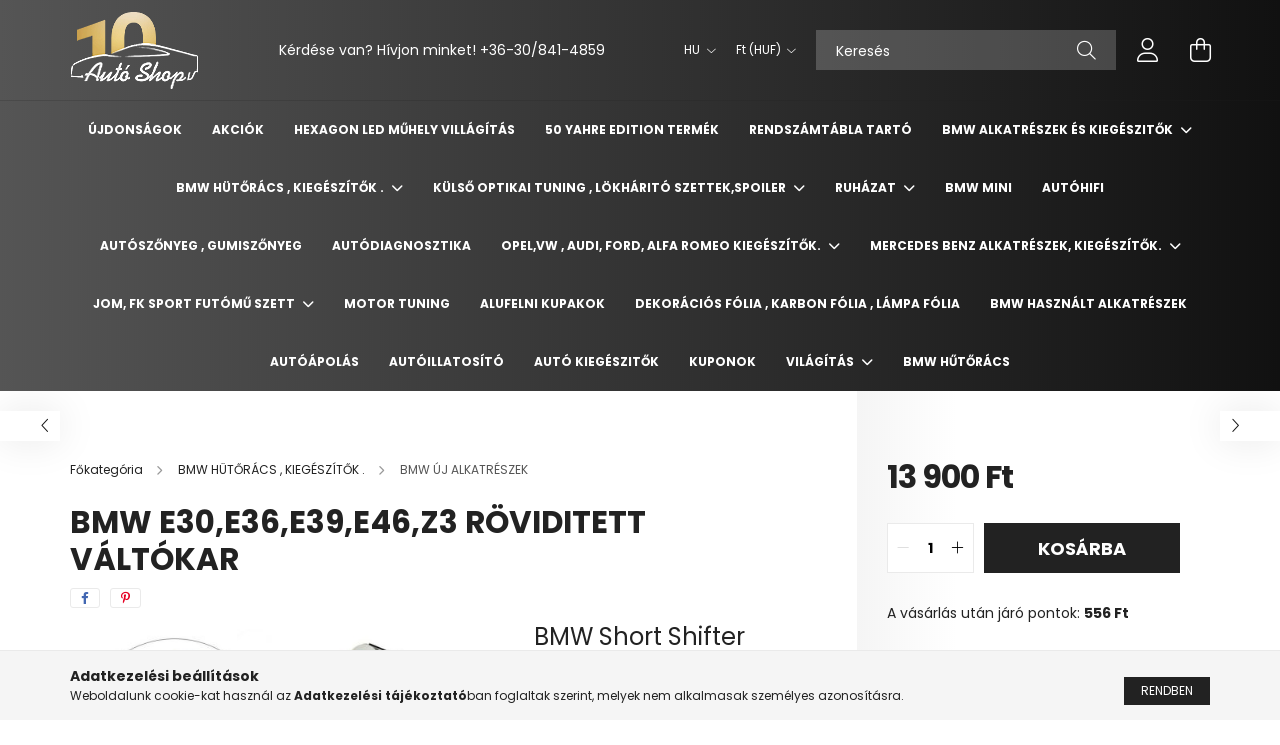

--- FILE ---
content_type: text/html; charset=UTF-8
request_url: https://autotuninghaus.hu/BMW-E30E36E39E46Z3-ROVIDITETT-VALTOKAR
body_size: 30623
content:
<!DOCTYPE html>
<html lang="hu">
<head>
    <meta charset="utf-8">
<meta name="description" content="BMW E30,E36,E39,E46,Z3 RÖVIDITETT VÁLTÓKAR , BMW Short Shifter E30,E36,E39,E46,Z3 M3 M5 RÖVIDITETT VÁLTÓKAR BMW váltókar javító, tuning szett ▲ Specifikáció: -F">
<meta name="robots" content="index, follow">
<meta http-equiv="X-UA-Compatible" content="IE=Edge">
<meta property="og:site_name" content="bmw auto tuning" />
<meta property="og:title" content="BMW E30,E36,E39,E46,Z3 RÖVIDITETT VÁLTÓKAR - bmw auto tuning">
<meta property="og:description" content="BMW E30,E36,E39,E46,Z3 RÖVIDITETT VÁLTÓKAR , BMW Short Shifter E30,E36,E39,E46,Z3 M3 M5 RÖVIDITETT VÁLTÓKAR BMW váltókar javító, tuning szett ▲ Specifikáció: -F">
<meta property="og:type" content="product">
<meta property="og:url" content="https://autotuninghaus.hu/BMW-E30E36E39E46Z3-ROVIDITETT-VALTOKAR">
<meta property="og:image" content="https://autotuninghaus.hu/img/8457/valtokar_/valtokar_.jpg">
<meta name="google-site-verification" content="MN7W8rEjgyO7x-sotGno510P33piEYPZAWmD3J36b6g">
<meta name="dc.title" content="BMW E30,E36,E39,E46,Z3 RÖVIDITETT VÁLTÓKAR - bmw auto tuning">
<meta name="dc.description" content="BMW E30,E36,E39,E46,Z3 RÖVIDITETT VÁLTÓKAR , BMW Short Shifter E30,E36,E39,E46,Z3 M3 M5 RÖVIDITETT VÁLTÓKAR BMW váltókar javító, tuning szett ▲ Specifikáció: -F">
<meta name="dc.publisher" content="bmw auto tuning">
<meta name="dc.language" content="hu">
<meta name="mobile-web-app-capable" content="yes">
<meta name="apple-mobile-web-app-capable" content="yes">
<meta name="MobileOptimized" content="320">
<meta name="HandheldFriendly" content="true">

<title>BMW E30,E36,E39,E46,Z3 RÖVIDITETT VÁLTÓKAR - bmw auto tuning</title>


<script>
var service_type="shop";
var shop_url_main="https://autotuninghaus.hu";
var actual_lang="hu";
var money_len="0";
var money_thousend=" ";
var money_dec=",";
var shop_id=8457;
var unas_design_url="https:"+"/"+"/"+"autotuninghaus.hu"+"/"+"!common_design"+"/"+"base"+"/"+"002102"+"/";
var unas_design_code='002102';
var unas_base_design_code='2100';
var unas_design_ver=4;
var unas_design_subver=4;
var unas_shop_url='https://autotuninghaus.hu';
var responsive="yes";
var price_nullcut_disable=1;
var config_plus=new Array();
config_plus['product_tooltip']=1;
config_plus['cart_redirect']=1;
config_plus['money_type']='Ft';
config_plus['money_type_display']='Ft';
var lang_text=new Array();

var UNAS = UNAS || {};
UNAS.shop={"base_url":'https://autotuninghaus.hu',"domain":'autotuninghaus.hu',"username":'autotuninghaus.unas.hu',"id":8457,"lang":'hu',"currency_type":'Ft',"currency_code":'HUF',"currency_rate":'1',"currency_length":0,"base_currency_length":0,"canonical_url":'https://autotuninghaus.hu/BMW-E30E36E39E46Z3-ROVIDITETT-VALTOKAR'};
UNAS.design={"code":'002102',"page":'product_details'};
UNAS.api_auth="478de10b2da7ded0fc3bd595ed84b981";
UNAS.customer={"email":'',"id":0,"group_id":0,"without_registration":0};
UNAS.shop["category_id"]="620440";
UNAS.shop["sku"]="valtokar_";
UNAS.shop["product_id"]="101926085";
UNAS.shop["only_private_customer_can_purchase"] = false;
 

UNAS.text = {
    "button_overlay_close": `Bezár`,
    "popup_window": `Felugró ablak`,
    "list": `lista`,
    "updating_in_progress": `frissítés folyamatban`,
    "updated": `frissítve`,
    "is_opened": `megnyitva`,
    "is_closed": `bezárva`,
    "deleted": `törölve`,
    "consent_granted": `hozzájárulás megadva`,
    "consent_rejected": `hozzájárulás elutasítva`,
    "field_is_incorrect": `mező hibás`,
    "error_title": `Hiba!`,
    "product_variants": `termék változatok`,
    "product_added_to_cart": `A termék a kosárba került`,
    "product_added_to_cart_with_qty_problem": `A termékből csak [qty_added_to_cart] [qty_unit] került kosárba`,
    "product_removed_from_cart": `A termék törölve a kosárból`,
    "reg_title_name": `Név`,
    "reg_title_company_name": `Cégnév`,
    "number_of_items_in_cart": `Kosárban lévő tételek száma`,
    "cart_is_empty": `A kosár üres`,
    "cart_updated": `A kosár frissült`
};


UNAS.text["delete_from_compare"]= `Törlés összehasonlításból`;
UNAS.text["comparison"]= `Összehasonlítás`;

UNAS.text["delete_from_favourites"]= `Törlés a kedvencek közül`;
UNAS.text["add_to_favourites"]= `Kedvencekhez`;






window.lazySizesConfig=window.lazySizesConfig || {};
window.lazySizesConfig.loadMode=1;
window.lazySizesConfig.loadHidden=false;

window.dataLayer = window.dataLayer || [];
function gtag(){dataLayer.push(arguments)};
gtag('js', new Date());
</script>

<script src="https://autotuninghaus.hu/!common_packages/jquery/jquery-3.2.1.js?mod_time=1683104288"></script>
<script src="https://autotuninghaus.hu/!common_packages/jquery/plugins/migrate/migrate.js?mod_time=1683104288"></script>
<script src="https://autotuninghaus.hu/!common_packages/jquery/plugins/autocomplete/autocomplete.js?mod_time=1751447088"></script>
<script src="https://autotuninghaus.hu/!common_packages/jquery/plugins/tools/overlay/overlay.js?mod_time=1759905184"></script>
<script src="https://autotuninghaus.hu/!common_packages/jquery/plugins/tools/toolbox/toolbox.expose.js?mod_time=1725518406"></script>
<script src="https://autotuninghaus.hu/!common_packages/jquery/plugins/lazysizes/lazysizes.min.js?mod_time=1683104288"></script>
<script src="https://autotuninghaus.hu/!common_packages/jquery/plugins/lazysizes/plugins/bgset/ls.bgset.min.js?mod_time=1753269494"></script>
<script src="https://autotuninghaus.hu/!common_packages/jquery/own/shop_common/exploded/common.js?mod_time=1764831093"></script>
<script src="https://autotuninghaus.hu/!common_packages/jquery/own/shop_common/exploded/common_overlay.js?mod_time=1759905184"></script>
<script src="https://autotuninghaus.hu/!common_packages/jquery/own/shop_common/exploded/common_shop_popup.js?mod_time=1759905184"></script>
<script src="https://autotuninghaus.hu/!common_packages/jquery/own/shop_common/exploded/page_product_details.js?mod_time=1751447088"></script>
<script src="https://autotuninghaus.hu/!common_packages/jquery/own/shop_common/exploded/function_favourites.js?mod_time=1725525526"></script>
<script src="https://autotuninghaus.hu/!common_packages/jquery/own/shop_common/exploded/function_compare.js?mod_time=1751447088"></script>
<script src="https://autotuninghaus.hu/!common_packages/jquery/own/shop_common/exploded/function_product_print.js?mod_time=1725525526"></script>
<script src="https://autotuninghaus.hu/!common_packages/jquery/own/shop_common/exploded/function_vote.js?mod_time=1725525526"></script>
<script src="https://autotuninghaus.hu/!common_packages/jquery/plugins/hoverintent/hoverintent.js?mod_time=1683104288"></script>
<script src="https://autotuninghaus.hu/!common_packages/jquery/own/shop_tooltip/shop_tooltip.js?mod_time=1759905184"></script>
<script src="https://autotuninghaus.hu/!common_packages/jquery/plugins/responsive_menu/responsive_menu-unas.js?mod_time=1683104288"></script>
<script src="https://autotuninghaus.hu/!common_design/base/002100/main.js?mod_time=1759905184"></script>
<script src="https://autotuninghaus.hu/!common_packages/jquery/plugins/flickity/v3/flickity.pkgd.min.js?mod_time=1759905184"></script>
<script src="https://autotuninghaus.hu/!common_packages/jquery/plugins/toastr/toastr.min.js?mod_time=1683104288"></script>
<script src="https://autotuninghaus.hu/!common_packages/jquery/plugins/tippy/popper-2.4.4.min.js?mod_time=1683104288"></script>
<script src="https://autotuninghaus.hu/!common_packages/jquery/plugins/tippy/tippy-bundle.umd.min.js?mod_time=1683104288"></script>
<script src="https://autotuninghaus.hu/!common_packages/jquery/plugins/photoswipe/photoswipe.min.js?mod_time=1683104288"></script>
<script src="https://autotuninghaus.hu/!common_packages/jquery/plugins/photoswipe/photoswipe-ui-default.min.js?mod_time=1683104288"></script>

<link href="https://autotuninghaus.hu/temp/shop_8457_e30cc3776b9f3495a01ee9a668410e3c.css?mod_time=1768907343" rel="stylesheet" type="text/css">

<link href="https://autotuninghaus.hu/BMW-E30E36E39E46Z3-ROVIDITETT-VALTOKAR" rel="canonical">
<link rel="apple-touch-icon" href="https://autotuninghaus.hu/shop_ordered/8457/pic/favicon.png">
<link id="favicon-96x96" rel="icon" type="image/png" href="https://autotuninghaus.hu/shop_ordered/8457/pic/favicon.png" sizes="96x96">
<script>
        gtag('consent', 'default', {
           'ad_storage': 'granted',
           'ad_user_data': 'granted',
           'ad_personalization': 'granted',
           'analytics_storage': 'granted',
           'functionality_storage': 'granted',
           'personalization_storage': 'granted',
           'security_storage': 'granted'
        });

    
        gtag('consent', 'update', {
           'ad_storage': 'granted',
           'ad_user_data': 'granted',
           'ad_personalization': 'granted',
           'analytics_storage': 'granted',
           'functionality_storage': 'granted',
           'personalization_storage': 'granted',
           'security_storage': 'granted'
        });

        </script>
    <script async src="https://www.googletagmanager.com/gtag/js?id=AW-741088859/gtag/js?id="></script>        <script>
            gtag('config', 'AW-672265804');
        </script>
            <script>
        var google_ads=1;

                gtag('event','remarketing', {
            'ecomm_pagetype': 'product',
            'ecomm_prodid': ["valtokar_"],
            'ecomm_totalvalue': 13900        });
            </script>
    	<script>
	/* <![CDATA[ */
	$(document).ready(function() {
       $(document).bind("contextmenu",function(e) {
            return false;
       });
	});
	/* ]]> */
	</script>
		<script>
	/* <![CDATA[ */
	var omitformtags=["input", "textarea", "select"];
	omitformtags=omitformtags.join("|");
		
	function disableselect(e) {
		if (omitformtags.indexOf(e.target.tagName.toLowerCase())==-1) return false;
		if (omitformtags.indexOf(e.target.tagName.toLowerCase())==2) return false;
	}
		
	function reEnable() {
		return true;
	}
		
	if (typeof document.onselectstart!="undefined") {
		document.onselectstart=new Function ("return false");
	} else {
		document.onmousedown=disableselect;
		document.onmouseup=reEnable;
	}
	/* ]]> */
	</script>
	

    <meta content="width=device-width, initial-scale=1.0" name="viewport" />
    <link rel="preconnect" href="https://fonts.gstatic.com">
    <link rel="preload" href="https://fonts.googleapis.com/css2?family=Poppins:wght@400;700&display=swap" as="style" />
    <link rel="stylesheet" href="https://fonts.googleapis.com/css2?family=Poppins:wght@400;700&display=swap" media="print" onload="this.media='all'">
    <noscript>
        <link rel="stylesheet" href="https://fonts.googleapis.com/css2?family=Poppins:wght@400;700&display=swap" />
    </noscript>
    
    
    
    
    

    
    
    
            
        
        
        
        
        
    
    
</head>




<body class='design_ver4 design_subver1 design_subver2 design_subver3 design_subver4' id="ud_shop_artdet">
    <div id="fb-root"></div>
    <script>
        window.fbAsyncInit = function() {
            FB.init({
                xfbml            : true,
                version          : 'v22.0'
            });
        };
    </script>
    <script async defer crossorigin="anonymous" src="https://connect.facebook.net/hu_HU/sdk.js"></script>
    <div id="image_to_cart" style="display:none; position:absolute; z-index:100000;"></div>
<div class="overlay_common overlay_warning" id="overlay_cart_add"></div>
<script>$(document).ready(function(){ overlay_init("cart_add",{"onBeforeLoad":false}); });</script>
<div id="overlay_login_outer"></div>	
	<script>
	$(document).ready(function(){
	    var login_redir_init="";

		$("#overlay_login_outer").overlay({
			onBeforeLoad: function() {
                var login_redir_temp=login_redir_init;
                if (login_redir_act!="") {
                    login_redir_temp=login_redir_act;
                    login_redir_act="";
                }

									$.ajax({
						type: "GET",
						async: true,
						url: "https://autotuninghaus.hu/shop_ajax/ajax_popup_login.php",
						data: {
							shop_id:"8457",
							lang_master:"hu",
                            login_redir:login_redir_temp,
							explicit:"ok",
							get_ajax:"1"
						},
						success: function(data){
							$("#overlay_login_outer").html(data);
							if (unas_design_ver >= 5) $("#overlay_login_outer").modal('show');
							$('#overlay_login1 input[name=shop_pass_login]').keypress(function(e) {
								var code = e.keyCode ? e.keyCode : e.which;
								if(code.toString() == 13) {		
									document.form_login_overlay.submit();		
								}	
							});	
						}
					});
								},
			top: 50,
			mask: {
	color: "#000000",
	loadSpeed: 200,
	maskId: "exposeMaskOverlay",
	opacity: 0.7
},
			closeOnClick: (config_plus['overlay_close_on_click_forced'] === 1),
			onClose: function(event, overlayIndex) {
				$("#login_redir").val("");
			},
			load: false
		});
		
			});
	function overlay_login() {
		$(document).ready(function(){
			$("#overlay_login_outer").overlay().load();
		});
	}
	function overlay_login_remind() {
        if (unas_design_ver >= 5) {
            $("#overlay_remind").overlay().load();
        } else {
            $(document).ready(function () {
                $("#overlay_login_outer").overlay().close();
                setTimeout('$("#overlay_remind").overlay().load();', 250);
            });
        }
	}

    var login_redir_act="";
    function overlay_login_redir(redir) {
        login_redir_act=redir;
        $("#overlay_login_outer").overlay().load();
    }
	</script>  
	<div class="overlay_common overlay_info" id="overlay_remind"></div>
<script>$(document).ready(function(){ overlay_init("remind",[]); });</script>

	<script>
    	function overlay_login_error_remind() {
		$(document).ready(function(){
			load_login=0;
			$("#overlay_error").overlay().close();
			setTimeout('$("#overlay_remind").overlay().load();', 250);	
		});
	}
	</script>  
	<div class="overlay_common overlay_info" id="overlay_newsletter"></div>
<script>$(document).ready(function(){ overlay_init("newsletter",[]); });</script>

<script>
function overlay_newsletter() {
    $(document).ready(function(){
        $("#overlay_newsletter").overlay().load();
    });
}
</script>
<div class="overlay_common overlay_error" id="overlay_script"></div>
<script>$(document).ready(function(){ overlay_init("script",[]); });</script>
    <script>
    $(document).ready(function() {
        $.ajax({
            type: "GET",
            url: "https://autotuninghaus.hu/shop_ajax/ajax_stat.php",
            data: {master_shop_id:"8457",get_ajax:"1"}
        });
    });
    </script>
    

<div id="container" class="no-slideshow  page_shop_artdet_valtokar_ filter-not-exists">
            <header class="header position-relative">
            
            <div class="header-inner">
                <div class="header-container container">
                    <div class="row gutters-5 flex-nowrap justify-content-center align-items-center">
                            <div id="header_logo_img" class="js-element logo col-auto flex-shrink-1 order-2 order-xl-1" data-element-name="header_logo">
        <div class="header_logo-img-container">
            <div class="header_logo-img-wrapper">
                                                            <a href="https://autotuninghaus.hu/">                        <picture>
                                                            <source media="(max-width: 575.98px)" srcset="https://autotuninghaus.hu/!common_design/custom/autotuninghaus.unas.hu/element/layout_hu_header_logo-300x80_1_small.png?time=1667564065 150w, https://autotuninghaus.hu/!common_design/custom/autotuninghaus.unas.hu/element/layout_hu_header_logo-300x80_1_small_retina.png?time=1667564065 150w" sizes="150px"/>
                                                                                    <img                                  src="https://autotuninghaus.hu/!common_design/custom/autotuninghaus.unas.hu/element/layout_hu_header_logo-300x80_1_default.png?time=1667564065"
                                 srcset="https://autotuninghaus.hu/!common_design/custom/autotuninghaus.unas.hu/element/layout_hu_header_logo-300x80_1_default.png?time=1667564065 1x, https://autotuninghaus.hu/!common_design/custom/autotuninghaus.unas.hu/element/layout_hu_header_logo-300x80_1_default_retina.png?time=1667564065 2x"
                                 alt="bmw auto tuning"/>
                        </picture>
                        </a>                                                </div>
        </div>
    </div>


                        <div class="header__left col-auto col-xl order-1 order-xl-2">
                            <div class="d-flex align-items-center justify-content-center">
                                <button type="button" class="hamburger__btn js-hamburger-btn dropdown--btn d-xl-none" id="hamburger__btn" aria-label="hamburger button" data-btn-for=".hamburger__dropdown">
                                    <span class="hamburger__btn-icon icon--hamburger"></span>
                                </button>
                                    <div class="js-element header_text_section_2 d-none d-xl-block" data-element-name="header_text_section_2">
        <div class="element__content ">
                            <div class="element__html slide-1"><p>Kérdése van? Hívjon minket! <a href='tel:+36308414859'>+36-30/841-4859</a></p></div>
                    </div>
    </div>

                            </div>
                        </div>

                        <div class="header__right col col-xl-auto order-3 py-3 py-lg-5">
                            <div class="d-flex align-items-center justify-content-end">
                                    <div class="lang-box-desktop flex-shrink-0">
        <div class="lang-select-group form-group form-select-group mb-0">
            <select class="form-control border-0 lang-select" aria-label="Nyelv váltás" name="change_lang" onchange="location.href='https://autotuninghaus.hu'+this.value">
                                <option value="/BMW-E30E36E39E46Z3-ROVIDITETT-VALTOKAR" selected="selected">HU</option>
                                <option value="/ro/BMW-E30E36E39E46Z3-ROVIDITETT-VALTOKAR">RO</option>
                                <option value="/en/BMW-E30E36E39E46Z3-ROVIDITETT-VALTOKAR">EN</option>
                                <option value="/de/BMW-E30E36E39E46Z3-ROVIDITETT-VALTOKAR">DE</option>
                            </select>
        </div>
    </div>
    
                                    <div class="currency-box-desktop flex-shrink-0">
        <form action="https://autotuninghaus.hu/shop_moneychange.php" name="form_moneychange" method="post"><input name="file_back" type="hidden" value="/BMW-E30E36E39E46Z3-ROVIDITETT-VALTOKAR">
            <div class="currency-select-group form-group form-select-group mb-0">
                <select class="form-control border-0 money-select" name="session_money_select" id="session_money_select2" onchange="document.form_moneychange.submit();">
                    <option value="-1" selected="selected">Ft (HUF)</option>
                                            <option value="0">EUR - €</option>
                                            <option value="1">USD - $</option>
                                    </select>
            </div>
        </form>
            </div>

                                <div class="search-open-btn d-block d-lg-none icon--search text-center" onclick="toggleSearch();"></div>
                                <div class="search__container">
                                    <div class="search-box position-relative ml-auto container px-0 browser-is-chrome" id="box_search_content">
    <form name="form_include_search" id="form_include_search" action="https://autotuninghaus.hu/shop_search.php" method="get">
        <div class="box-search-group mb-0">
            <input data-stay-visible-breakpoint="992" name="search" id="box_search_input" value=""
                   aria-label="Keresés" pattern=".{3,100}" title="Hosszabb kereső kifejezést írjon be!" placeholder="Keresés"
                   type="text" maxlength="100" class="ac_input form-control js-search-input" autocomplete="off" required            >
            <div class="search-box__search-btn-outer input-group-append" title="Keresés">
                <button class="search-btn" aria-label="Keresés">
                    <span class="search-btn-icon icon--search"></span>
                </button>
            </div>
            <div class="search__loading">
                <div class="loading-spinner--small"></div>
            </div>
        </div>
        <div class="search-box__mask"></div>
    </form>
    <div class="ac_results"></div>
</div>
<script>
    $(document).ready(function(){
        $(document).on('smartSearchInputLoseFocus', function(){
            if ($('.js-search-smart-autocomplete').length>0) {
                setTimeout(function(){
                    let height = $(window).height() - ($('.js-search-smart-autocomplete').offset().top - $(window).scrollTop()) - 20;
                    $('.search-smart-autocomplete').css('max-height', height + 'px');
                }, 300);
            }
        });
    });
</script>



                                </div>
                                <div class="profil__container">
                                                <div class="profile">
            <button type="button" class="profile__btn js-profile-btn dropdown--btn" id="profile__btn" data-orders="https://autotuninghaus.hu/shop_order_track.php" aria-label="profile button" data-btn-for=".profile__dropdown">
                <span class="profile__btn-icon icon--head"></span>
            </button>
        </div>
    
                                </div>
                                <div class="cart-box__container pr-3 pr-xl-0">
                                    <button class="cart-box__btn dropdown--btn" aria-label="cart button" type="button" data-btn-for=".cart-box__dropdown">
                                        <span class="cart-box__btn-icon icon--cart">
                                                <span id='box_cart_content' class='cart-box'>            </span>
                                        </span>
                                    </button>
                                </div>
                            </div>
                        </div>
                    </div>
                </div>
            </div>
                            <div class="header-menus d-none d-xl-block">
                    <div class="container text-center position-relative">
                        <ul class="main-menus d-none d-lg-flex justify-content-center text-left js-main-menus-content cat-menus level-0 plus-menus level-0" data-level="0">
                                <li class='cat-menu  is-spec-item js-cat-menu-new' data-id="new">

        <span class="cat-menu__name font-weight-bold">
                            <a class='cat-menu__link font-weight-bold' href='https://autotuninghaus.hu/shop_artspec.php?artspec=2' >
                            Újdonságok            </a>
        </span>

            </li>
    <li class='cat-menu  is-spec-item js-cat-menu-akcio' data-id="akcio">

        <span class="cat-menu__name font-weight-bold">
                            <a class='cat-menu__link font-weight-bold' href='https://autotuninghaus.hu/shop_artspec.php?artspec=1' >
                            Akciók            </a>
        </span>

            </li>
    <li class='cat-menu  js-cat-menu-624996' data-id="624996">

        <span class="cat-menu__name font-weight-bold">
                            <a class='cat-menu__link font-weight-bold' href='https://autotuninghaus.hu/Hexagon-Led-Muhely-Villagitas' >
                            Hexagon Led Műhely Villágítás            </a>
        </span>

            </li>
    <li class='cat-menu  js-cat-menu-328058' data-id="328058">

        <span class="cat-menu__name font-weight-bold">
                            <a class='cat-menu__link font-weight-bold' href='https://autotuninghaus.hu/spl/328058/50-Yahre-Edition-Termek' >
                            50 Yahre Edition Termék            </a>
        </span>

            </li>
    <li class='cat-menu  js-cat-menu-447375' data-id="447375">

        <span class="cat-menu__name font-weight-bold">
                            <a class='cat-menu__link font-weight-bold' href='https://autotuninghaus.hu/spl/447375/Rendszamtabla-tarto' >
                            Rendszámtábla tartó            </a>
        </span>

            </li>
    <li class='cat-menu  has-child js-cat-menu-661587' data-id="661587">

        <span class="cat-menu__name font-weight-bold">
                            <a class='cat-menu__link font-weight-bold' href='https://autotuninghaus.hu/sct/661587/BMW-ALKATRESZEK-ES-KIEGESZITOK' >
                            BMW ALKATRÉSZEK ÉS KIEGÉSZITŐK            </a>
        </span>

        			    <div class="cat-menu__sublist js-sublist level-1 ">
        <div class="sublist-inner js-sublist-inner ps__child--consume">
            <div class="cat-menu__sublist-inner d-flex">
                <div class="flex-grow-1">
                    <ul class="cat-menus level-1 row" data-level="cat-level-1">
                                                    <li class="col-2 mb-5 cat-menu js-cat-menu-474621" data-id="474621">
                                <span class="cat-menu__name text-uppercase font-weight-bold" >
                                    <a class="cat-menu__link" href="https://autotuninghaus.hu/spl/474621/BMW-E30" >
                                    BMW E30
                                                                            </a>
                                </span>
                                                            </li>
                                                    <li class="col-2 mb-5 cat-menu js-cat-menu-732075" data-id="732075">
                                <span class="cat-menu__name text-uppercase font-weight-bold" >
                                    <a class="cat-menu__link" href="https://autotuninghaus.hu/spl/732075/BMW-E36" >
                                    BMW E36
                                                                            </a>
                                </span>
                                                            </li>
                                                    <li class="col-2 mb-5 cat-menu js-cat-menu-241097" data-id="241097">
                                <span class="cat-menu__name text-uppercase font-weight-bold" >
                                    <a class="cat-menu__link" href="https://autotuninghaus.hu/spl/241097/BMW-E38" >
                                    BMW E38
                                                                            </a>
                                </span>
                                                            </li>
                                                    <li class="col-2 mb-5 cat-menu js-cat-menu-950694" data-id="950694">
                                <span class="cat-menu__name text-uppercase font-weight-bold" >
                                    <a class="cat-menu__link" href="https://autotuninghaus.hu/spl/950694/BMW-E39" >
                                    BMW E39 
                                                                            </a>
                                </span>
                                                            </li>
                                                    <li class="col-2 mb-5 cat-menu js-cat-menu-950690" data-id="950690">
                                <span class="cat-menu__name text-uppercase font-weight-bold" >
                                    <a class="cat-menu__link" href="https://autotuninghaus.hu/spl/950690/BMW-E46" >
                                    BMW E46
                                                                            </a>
                                </span>
                                                            </li>
                                                    <li class="col-2 mb-5 cat-menu js-cat-menu-307027" data-id="307027">
                                <span class="cat-menu__name text-uppercase font-weight-bold" >
                                    <a class="cat-menu__link" href="https://autotuninghaus.hu/spl/307027/BMW-E53" >
                                    BMW E53
                                                                            </a>
                                </span>
                                                            </li>
                                                    <li class="col-2 mb-5 cat-menu js-cat-menu-192904" data-id="192904">
                                <span class="cat-menu__name text-uppercase font-weight-bold" >
                                    <a class="cat-menu__link" href="https://autotuninghaus.hu/spl/192904/BMW-E60E61" >
                                    BMW E60,E61
                                                                            </a>
                                </span>
                                                            </li>
                                                    <li class="col-2 mb-5 cat-menu js-cat-menu-974208" data-id="974208">
                                <span class="cat-menu__name text-uppercase font-weight-bold" >
                                    <a class="cat-menu__link" href="https://autotuninghaus.hu/spl/974208/BMW-E63E64" >
                                    BMW E63,E64
                                                                            </a>
                                </span>
                                                            </li>
                                                    <li class="col-2 mb-5 cat-menu js-cat-menu-393833" data-id="393833">
                                <span class="cat-menu__name text-uppercase font-weight-bold" >
                                    <a class="cat-menu__link" href="https://autotuninghaus.hu/spl/393833/BMW-E65" >
                                    BMW E65
                                                                            </a>
                                </span>
                                                            </li>
                                                    <li class="col-2 mb-5 cat-menu js-cat-menu-569797" data-id="569797">
                                <span class="cat-menu__name text-uppercase font-weight-bold" >
                                    <a class="cat-menu__link" href="https://autotuninghaus.hu/spl/569797/BMW-E70" >
                                    BMW E70
                                                                            </a>
                                </span>
                                                            </li>
                                                    <li class="col-2 mb-5 cat-menu js-cat-menu-153057" data-id="153057">
                                <span class="cat-menu__name text-uppercase font-weight-bold" >
                                    <a class="cat-menu__link" href="https://autotuninghaus.hu/spl/153057/BMW-E71" >
                                    BMW E71
                                                                            </a>
                                </span>
                                                            </li>
                                                    <li class="col-2 mb-5 cat-menu js-cat-menu-199391" data-id="199391">
                                <span class="cat-menu__name text-uppercase font-weight-bold" >
                                    <a class="cat-menu__link" href="https://autotuninghaus.hu/spl/199391/BMW-E81E82" >
                                    BMW E81,E82
                                                                            </a>
                                </span>
                                                            </li>
                                                    <li class="col-2 mb-5 cat-menu js-cat-menu-508844" data-id="508844">
                                <span class="cat-menu__name text-uppercase font-weight-bold" >
                                    <a class="cat-menu__link" href="https://autotuninghaus.hu/spl/508844/BMW-E83" >
                                    BMW E83
                                                                            </a>
                                </span>
                                                            </li>
                                                    <li class="col-2 mb-5 cat-menu js-cat-menu-293034" data-id="293034">
                                <span class="cat-menu__name text-uppercase font-weight-bold" >
                                    <a class="cat-menu__link" href="https://autotuninghaus.hu/spl/293034/BMW-E84" >
                                    BMW E84
                                                                            </a>
                                </span>
                                                            </li>
                                                    <li class="col-2 mb-5 cat-menu js-cat-menu-257271" data-id="257271">
                                <span class="cat-menu__name text-uppercase font-weight-bold" >
                                    <a class="cat-menu__link" href="https://autotuninghaus.hu/spl/257271/BMW-E87E88" >
                                    BMW E87,E88
                                                                            </a>
                                </span>
                                                            </li>
                                                    <li class="col-2 mb-5 cat-menu js-cat-menu-508546" data-id="508546">
                                <span class="cat-menu__name text-uppercase font-weight-bold" >
                                    <a class="cat-menu__link" href="https://autotuninghaus.hu/spl/508546/BMW-E89" >
                                    BMW E89
                                                                            </a>
                                </span>
                                                            </li>
                                                    <li class="col-2 mb-5 cat-menu js-cat-menu-589628" data-id="589628">
                                <span class="cat-menu__name text-uppercase font-weight-bold" >
                                    <a class="cat-menu__link" href="https://autotuninghaus.hu/spl/589628/BMW-E90E91E92" >
                                    BMW E90,E91,E92
                                                                            </a>
                                </span>
                                                            </li>
                                                    <li class="col-2 mb-5 cat-menu js-cat-menu-646556" data-id="646556">
                                <span class="cat-menu__name text-uppercase font-weight-bold" >
                                    <a class="cat-menu__link" href="https://autotuninghaus.hu/spl/646556/BMW-F01" >
                                    BMW F01
                                                                            </a>
                                </span>
                                                            </li>
                                                    <li class="col-2 mb-5 cat-menu js-cat-menu-983323" data-id="983323">
                                <span class="cat-menu__name text-uppercase font-weight-bold" >
                                    <a class="cat-menu__link" href="https://autotuninghaus.hu/spl/983323/BMW-F10F11" >
                                    BMW F10,F11
                                                                            </a>
                                </span>
                                                            </li>
                                                    <li class="col-2 mb-5 cat-menu js-cat-menu-415646" data-id="415646">
                                <span class="cat-menu__name text-uppercase font-weight-bold" >
                                    <a class="cat-menu__link" href="https://autotuninghaus.hu/spl/415646/BMW-F20" >
                                    BMW F20
                                                                            </a>
                                </span>
                                                            </li>
                                                    <li class="col-2 mb-5 cat-menu js-cat-menu-418095" data-id="418095">
                                <span class="cat-menu__name text-uppercase font-weight-bold" >
                                    <a class="cat-menu__link" href="https://autotuninghaus.hu/spl/418095/BMW-F30F31" >
                                    BMW F30,F31
                                                                            </a>
                                </span>
                                                            </li>
                                                    <li class="col-2 mb-5 cat-menu js-cat-menu-417433" data-id="417433">
                                <span class="cat-menu__name text-uppercase font-weight-bold" >
                                    <a class="cat-menu__link" href="https://autotuninghaus.hu/spl/417433/BMW-F32F34" >
                                    BMW F32,F34
                                                                            </a>
                                </span>
                                                            </li>
                                                    <li class="col-2 mb-5 cat-menu js-cat-menu-918578" data-id="918578">
                                <span class="cat-menu__name text-uppercase font-weight-bold" >
                                    <a class="cat-menu__link" href="https://autotuninghaus.hu/spl/918578/BMW-F15F16" >
                                    BMW F15,F16
                                                                            </a>
                                </span>
                                                            </li>
                                                    <li class="col-2 mb-5 cat-menu js-cat-menu-919258" data-id="919258">
                                <span class="cat-menu__name text-uppercase font-weight-bold" >
                                    <a class="cat-menu__link" href="https://autotuninghaus.hu/spl/919258/BMW-G30G31" >
                                    BMW G30,G31
                                                                            </a>
                                </span>
                                                            </li>
                                                    <li class="col-2 mb-5 cat-menu js-cat-menu-817298" data-id="817298">
                                <span class="cat-menu__name text-uppercase font-weight-bold" >
                                    <a class="cat-menu__link" href="https://autotuninghaus.hu/spl/817298/BMW-G32" >
                                    BMW G32
                                                                            </a>
                                </span>
                                                            </li>
                                                    <li class="col-2 mb-5 cat-menu js-cat-menu-880868" data-id="880868">
                                <span class="cat-menu__name text-uppercase font-weight-bold" >
                                    <a class="cat-menu__link" href="https://autotuninghaus.hu/spl/880868/BMW-G11G12" >
                                    BMW G11,G12
                                                                            </a>
                                </span>
                                                            </li>
                                                    <li class="col-2 mb-5 cat-menu js-cat-menu-605358" data-id="605358">
                                <span class="cat-menu__name text-uppercase font-weight-bold" >
                                    <a class="cat-menu__link" href="https://autotuninghaus.hu/spl/605358/BMW-G01" >
                                    BMW G01
                                                                            </a>
                                </span>
                                                            </li>
                                                    <li class="col-2 mb-5 cat-menu js-cat-menu-596282" data-id="596282">
                                <span class="cat-menu__name text-uppercase font-weight-bold" >
                                    <a class="cat-menu__link" href="https://autotuninghaus.hu/spl/596282/BMW-G20G21" >
                                    BMW G20,G21
                                                                            </a>
                                </span>
                                                            </li>
                                                    <li class="col-2 mb-5 cat-menu js-cat-menu-222210" data-id="222210">
                                <span class="cat-menu__name text-uppercase font-weight-bold" >
                                    <a class="cat-menu__link" href="https://autotuninghaus.hu/spl/222210/BMW-F25-F25-LCI" >
                                    BMW F25 , F25 LCI
                                                                            </a>
                                </span>
                                                            </li>
                                                    <li class="col-2 mb-5 cat-menu js-cat-menu-590019" data-id="590019">
                                <span class="cat-menu__name text-uppercase font-weight-bold" >
                                    <a class="cat-menu__link" href="https://autotuninghaus.hu/spl/590019/BMW-G05" >
                                    BMW G05
                                                                            </a>
                                </span>
                                                            </li>
                                                    <li class="col-2 mb-5 cat-menu js-cat-menu-707381" data-id="707381">
                                <span class="cat-menu__name text-uppercase font-weight-bold" >
                                    <a class="cat-menu__link" href="https://autotuninghaus.hu/BMW-I3-I4" >
                                    BMW I3 , I4
                                                                            </a>
                                </span>
                                                            </li>
                                                    <li class="col-2 mb-5 cat-menu js-cat-menu-489436" data-id="489436">
                                <span class="cat-menu__name text-uppercase font-weight-bold" >
                                    <a class="cat-menu__link" href="https://autotuninghaus.hu/BMW-F25-F26-X3/X4" >
                                    BMW F25 , F26 , X3/X4
                                                                            </a>
                                </span>
                                                            </li>
                                                    <li class="col-2 mb-5 cat-menu js-cat-menu-505835" data-id="505835">
                                <span class="cat-menu__name text-uppercase font-weight-bold" >
                                    <a class="cat-menu__link" href="https://autotuninghaus.hu/BMW_X5-X6-G05-G06" >
                                    BMW X5 - X6 , G05 , G06
                                                                            </a>
                                </span>
                                                            </li>
                                                    <li class="col-2 mb-5 cat-menu js-cat-menu-600256" data-id="600256">
                                <span class="cat-menu__name text-uppercase font-weight-bold" >
                                    <a class="cat-menu__link" href="https://autotuninghaus.hu/BMW-F45-F46" >
                                    BMW F45  , F46
                                                                            </a>
                                </span>
                                                            </li>
                                            </ul>
                </div>
                            </div>
        </div>
    </div>


            </li>
    <li class='cat-menu  has-child js-cat-menu-794902' data-id="794902">

        <span class="cat-menu__name font-weight-bold">
                            <a class='cat-menu__link font-weight-bold' href='https://autotuninghaus.hu/sct/794902/BMW-HUTORACS-KIEGESZITOK' >
                            BMW HÜTŐRÁCS , KIEGÉSZÍTŐK .            </a>
        </span>

        			    <div class="cat-menu__sublist js-sublist level-1 ">
        <div class="sublist-inner js-sublist-inner ps__child--consume">
            <div class="cat-menu__sublist-inner d-flex">
                <div class="flex-grow-1">
                    <ul class="cat-menus level-1 row" data-level="cat-level-1">
                                                    <li class="col-2 mb-5 cat-menu js-cat-menu-348471" data-id="348471">
                                <span class="cat-menu__name text-uppercase font-weight-bold" >
                                    <a class="cat-menu__link" href="https://autotuninghaus.hu/spl/348471/BMW-HUTORACS-VESE" >
                                    BMW HÜTŐRÁCS VESE
                                                                            </a>
                                </span>
                                                            </li>
                                                    <li class="col-2 mb-5 cat-menu has-child js-cat-menu-783973" data-id="783973">
                                <span class="cat-menu__name text-uppercase font-weight-bold" >
                                    <a class="cat-menu__link" href="https://autotuninghaus.hu/sct/783973/BMW-hutoracs-vese-tipusonkent" >
                                    BMW hűtőrács - vese típusonként
                                                                            </a>
                                </span>
                                                                        <div class="cat-menu__list level-2">
        <ul class="cat-menus level-2" data-level="cat-level-2">
                            <li class="cat-menu js-cat-menu-634412" data-id="634412">
                    <span class="cat-menu__name" >
                        <a class="cat-menu__link" href="https://autotuninghaus.hu/sct/634412/1-es-sorozat" >                        1-es sorozat
                                                    </a>                    </span>
                                    </li>
                            <li class="cat-menu js-cat-menu-466340" data-id="466340">
                    <span class="cat-menu__name" >
                        <a class="cat-menu__link" href="https://autotuninghaus.hu/sct/466340/2-es-sorozat" >                        2-es sorozat
                                                    </a>                    </span>
                                    </li>
                            <li class="cat-menu js-cat-menu-915414" data-id="915414">
                    <span class="cat-menu__name" >
                        <a class="cat-menu__link" href="https://autotuninghaus.hu/sct/915414/3-as-sorozat" >                        3-as sorozat
                                                    </a>                    </span>
                                    </li>
                            <li class="cat-menu js-cat-menu-201396" data-id="201396">
                    <span class="cat-menu__name" >
                        <a class="cat-menu__link" href="https://autotuninghaus.hu/BMW-hutoracs-4-es-sorozat" >                        4-es sorozat
                                                    </a>                    </span>
                                    </li>
                            <li class="cat-menu js-cat-menu-676428" data-id="676428">
                    <span class="cat-menu__name" >
                        <a class="cat-menu__link" href="https://autotuninghaus.hu/sct/676428/5-os-sorozat" >                        5-ös sorozat
                                                    </a>                    </span>
                                    </li>
                            <li class="cat-menu js-cat-menu-626944" data-id="626944">
                    <span class="cat-menu__name" >
                        <a class="cat-menu__link" href="https://autotuninghaus.hu/sct/626944/6-os-sorozat" >                        6-os sorozat
                                                    </a>                    </span>
                                    </li>
                            <li class="cat-menu js-cat-menu-443467" data-id="443467">
                    <span class="cat-menu__name" >
                        <a class="cat-menu__link" href="https://autotuninghaus.hu/sct/443467/7-es-sorozat" >                        7-es sorozat
                                                    </a>                    </span>
                                    </li>
                                        <li class="cat-menu">
                    <a class="cat-menu__link cat-menu__all-cat font-s icon--a-chevron-right" href="https://autotuninghaus.hu/sct/783973/BMW-hutoracs-vese-tipusonkent">További kategóriák</a>
                </li>
                    </ul>
    </div>


                                                            </li>
                                                    <li class="col-2 mb-5 cat-menu js-cat-menu-620440" data-id="620440">
                                <span class="cat-menu__name text-uppercase font-weight-bold" >
                                    <a class="cat-menu__link" href="https://autotuninghaus.hu/spl/620440/BMW-UJ-ALKATRESZEK" >
                                    BMW ÚJ ALKATRÉSZEK
                                                                            </a>
                                </span>
                                                            </li>
                                                    <li class="col-2 mb-5 cat-menu js-cat-menu-797586" data-id="797586">
                                <span class="cat-menu__name text-uppercase font-weight-bold" >
                                    <a class="cat-menu__link" href="https://autotuninghaus.hu/spl/797586/BMW-AKKUKELEMEKKULCSHAZAK" >
                                    BMW AKKUK,ELEMEK,KULCSHÁZAK
                                                                            </a>
                                </span>
                                                            </li>
                                                    <li class="col-2 mb-5 cat-menu js-cat-menu-662567" data-id="662567">
                                <span class="cat-menu__name text-uppercase font-weight-bold" >
                                    <a class="cat-menu__link" href="https://autotuninghaus.hu/spl/662567/BMW-PENZTARCA" >
                                    BMW PÉNZTÁRCA
                                                                            </a>
                                </span>
                                                            </li>
                                                    <li class="col-2 mb-5 cat-menu js-cat-menu-183092" data-id="183092">
                                <span class="cat-menu__name text-uppercase font-weight-bold" >
                                    <a class="cat-menu__link" href="https://autotuninghaus.hu/spl/183092/BMW-LIFESTYLE-KIEGESZITOK-NAGY-VALASZTEKA" >
                                    BMW LIFESTYLE  KIEGÉSZÍTŐK NAGY VÁLASZTÉKA 
                                                                            </a>
                                </span>
                                                            </li>
                                                    <li class="col-2 mb-5 cat-menu js-cat-menu-237463" data-id="237463">
                                <span class="cat-menu__name text-uppercase font-weight-bold" >
                                    <a class="cat-menu__link" href="https://autotuninghaus.hu/spl/237463/RENDSZAMTABLA-TARTO" >
                                    RENDSZÁMTÁBLA TARTÓ
                                                                            </a>
                                </span>
                                                            </li>
                                                    <li class="col-2 mb-5 cat-menu js-cat-menu-623376" data-id="623376">
                                <span class="cat-menu__name text-uppercase font-weight-bold" >
                                    <a class="cat-menu__link" href="https://autotuninghaus.hu/spl/623376/BMW-M-ES-ALKATRESZEK" >
                                    BMW M-ES ALKATRÉSZEK
                                                                            </a>
                                </span>
                                                            </li>
                                                    <li class="col-2 mb-5 cat-menu js-cat-menu-915964" data-id="915964">
                                <span class="cat-menu__name text-uppercase font-weight-bold" >
                                    <a class="cat-menu__link" href="https://autotuninghaus.hu/spl/915964/BMW-KODLAMPAK-M-TECH-KODLAMPAK" >
                                    BMW KÖDLÁMPÁK , M-TECH KÖDLÁMPÁK
                                                                            </a>
                                </span>
                                                            </li>
                                                    <li class="col-2 mb-5 cat-menu js-cat-menu-665840" data-id="665840">
                                <span class="cat-menu__name text-uppercase font-weight-bold" >
                                    <a class="cat-menu__link" href="https://autotuninghaus.hu/spl/665840/BMW-AC-SCHNITZER-ALKATRESZEK" >
                                    BMW AC SCHNITZER ALKATRÉSZEK
                                                                            </a>
                                </span>
                                                            </li>
                                                    <li class="col-2 mb-5 cat-menu js-cat-menu-241955" data-id="241955">
                                <span class="cat-menu__name text-uppercase font-weight-bold" >
                                    <a class="cat-menu__link" href="https://autotuninghaus.hu/spl/241955/KULCSTARTOK" >
                                    KULCSTARTÓK 
                                                                            </a>
                                </span>
                                                            </li>
                                                    <li class="col-2 mb-5 cat-menu js-cat-menu-294253" data-id="294253">
                                <span class="cat-menu__name text-uppercase font-weight-bold" >
                                    <a class="cat-menu__link" href="https://autotuninghaus.hu/spl/294253/BMW-ALPINA-ALKATRESZEK" >
                                    BMW ALPINA ALKATRÉSZEK
                                                                            </a>
                                </span>
                                                            </li>
                                                    <li class="col-2 mb-5 cat-menu js-cat-menu-742966" data-id="742966">
                                <span class="cat-menu__name text-uppercase font-weight-bold" >
                                    <a class="cat-menu__link" href="https://autotuninghaus.hu/spl/742966/BMW-HAMANN-ALKATRESZEK" >
                                    BMW HAMANN ALKATRÉSZEK
                                                                            </a>
                                </span>
                                                            </li>
                                                    <li class="col-2 mb-5 cat-menu js-cat-menu-452760" data-id="452760">
                                <span class="cat-menu__name text-uppercase font-weight-bold" >
                                    <a class="cat-menu__link" href="https://autotuninghaus.hu/spl/452760/BMW-BOR-KIEGESZITOK" >
                                    BMW BŐR KIEGÉSZITŐK
                                                                            </a>
                                </span>
                                                            </li>
                                                    <li class="col-2 mb-5 cat-menu js-cat-menu-393069" data-id="393069">
                                <span class="cat-menu__name text-uppercase font-weight-bold" >
                                    <a class="cat-menu__link" href="https://autotuninghaus.hu/spl/393069/BMW-KARBON-EMBLEMAK" >
                                    BMW KARBON EMBLÉMÁK 
                                                                            </a>
                                </span>
                                                            </li>
                                                    <li class="col-2 mb-5 cat-menu js-cat-menu-102280" data-id="102280">
                                <span class="cat-menu__name text-uppercase font-weight-bold" >
                                    <a class="cat-menu__link" href="https://autotuninghaus.hu/spl/102280/BMW-KARORA" >
                                    BMW KARÓRA 
                                                                            </a>
                                </span>
                                                            </li>
                                                    <li class="col-2 mb-5 cat-menu js-cat-menu-290884" data-id="290884">
                                <span class="cat-menu__name text-uppercase font-weight-bold" >
                                    <a class="cat-menu__link" href="https://autotuninghaus.hu/spl/290884/BMW-I-KOLLEKCIO" >
                                    BMW I KOLLEKCIÓ
                                                                            </a>
                                </span>
                                                            </li>
                                                    <li class="col-2 mb-5 cat-menu has-child js-cat-menu-921159" data-id="921159">
                                <span class="cat-menu__name text-uppercase font-weight-bold" >
                                    <a class="cat-menu__link" href="https://autotuninghaus.hu/sct/921159/BMW-GYARI-ALKATRESZ" >
                                    BMW GYÁRI ALKATRÉSZ 
                                                                            </a>
                                </span>
                                                                        <div class="cat-menu__list level-2">
        <ul class="cat-menus level-2" data-level="cat-level-2">
                            <li class="cat-menu js-cat-menu-221054" data-id="221054">
                    <span class="cat-menu__name" >
                        <a class="cat-menu__link" href="https://autotuninghaus.hu/spl/221054/E36" >                        E36
                                                    </a>                    </span>
                                    </li>
                            <li class="cat-menu js-cat-menu-918820" data-id="918820">
                    <span class="cat-menu__name" >
                        <a class="cat-menu__link" href="https://autotuninghaus.hu/spl/918820/E46" >                        E46
                                                    </a>                    </span>
                                    </li>
                            <li class="cat-menu js-cat-menu-352004" data-id="352004">
                    <span class="cat-menu__name" >
                        <a class="cat-menu__link" href="https://autotuninghaus.hu/spl/352004/E39" >                        E39
                                                    </a>                    </span>
                                    </li>
                            <li class="cat-menu js-cat-menu-298977" data-id="298977">
                    <span class="cat-menu__name" >
                        <a class="cat-menu__link" href="https://autotuninghaus.hu/spl/298977/E60E61" >                        E60,E61
                                                    </a>                    </span>
                                    </li>
                            <li class="cat-menu js-cat-menu-297199" data-id="297199">
                    <span class="cat-menu__name" >
                        <a class="cat-menu__link" href="https://autotuninghaus.hu/spl/297199/E90E91" >                        E90,E91
                                                    </a>                    </span>
                                    </li>
                            <li class="cat-menu js-cat-menu-521394" data-id="521394">
                    <span class="cat-menu__name" >
                        <a class="cat-menu__link" href="https://autotuninghaus.hu/spl/521394/E65" >                        E65
                                                    </a>                    </span>
                                    </li>
                            <li class="cat-menu js-cat-menu-195507" data-id="195507">
                    <span class="cat-menu__name" >
                        <a class="cat-menu__link" href="https://autotuninghaus.hu/spl/195507/E53" >                        E53
                                                    </a>                    </span>
                                    </li>
                                        <li class="cat-menu">
                    <a class="cat-menu__link cat-menu__all-cat font-s icon--a-chevron-right" href="https://autotuninghaus.hu/sct/921159/BMW-GYARI-ALKATRESZ">További kategóriák</a>
                </li>
                    </ul>
    </div>


                                                            </li>
                                            </ul>
                </div>
                            </div>
        </div>
    </div>


            </li>
    <li class='cat-menu  has-child js-cat-menu-487877' data-id="487877">

        <span class="cat-menu__name font-weight-bold">
                            <a class='cat-menu__link font-weight-bold' href='https://autotuninghaus.hu/sct/487877/KULSO-OPTIKAI-TUNING-LOKHARITO-SZETTEKSPOILER' >
                            KÜLSŐ OPTIKAI TUNING , LÖKHÁRITÓ SZETTEK,SPOILER            </a>
        </span>

        			    <div class="cat-menu__sublist js-sublist level-1 ">
        <div class="sublist-inner js-sublist-inner ps__child--consume">
            <div class="cat-menu__sublist-inner d-flex">
                <div class="flex-grow-1">
                    <ul class="cat-menus level-1 row" data-level="cat-level-1">
                                                    <li class="col-2 mb-5 cat-menu has-child js-cat-menu-854960" data-id="854960">
                                <span class="cat-menu__name text-uppercase font-weight-bold" >
                                    <a class="cat-menu__link" href="https://autotuninghaus.hu/Szpoilerek" >
                                    SPOILER
                                                                            </a>
                                </span>
                                                                        <div class="cat-menu__list level-2">
        <ul class="cat-menus level-2" data-level="cat-level-2">
                            <li class="cat-menu js-cat-menu-167847" data-id="167847">
                    <span class="cat-menu__name" >
                        <a class="cat-menu__link" href="https://autotuninghaus.hu/BMW-E36" >                        BMW E36
                                                    </a>                    </span>
                                    </li>
                            <li class="cat-menu js-cat-menu-772107" data-id="772107">
                    <span class="cat-menu__name" >
                        <a class="cat-menu__link" href="https://autotuninghaus.hu/E39" >                        BMW E39
                                                    </a>                    </span>
                                    </li>
                            <li class="cat-menu js-cat-menu-776792" data-id="776792">
                    <span class="cat-menu__name" >
                        <a class="cat-menu__link" href="https://autotuninghaus.hu/BMW-E46" >                        BMW E46
                                                    </a>                    </span>
                                    </li>
                            <li class="cat-menu js-cat-menu-863890" data-id="863890">
                    <span class="cat-menu__name" >
                        <a class="cat-menu__link" href="https://autotuninghaus.hu/BMW-E60-E61" >                        BMW E60 , E61
                                                    </a>                    </span>
                                    </li>
                            <li class="cat-menu js-cat-menu-380910" data-id="380910">
                    <span class="cat-menu__name" >
                        <a class="cat-menu__link" href="https://autotuninghaus.hu/BMW-E81-E82" >                        BMW E81 , E82
                                                    </a>                    </span>
                                    </li>
                            <li class="cat-menu js-cat-menu-933513" data-id="933513">
                    <span class="cat-menu__name" >
                        <a class="cat-menu__link" href="https://autotuninghaus.hu/BMW-E87-E88" >                        BMW E87 , E88
                                                    </a>                    </span>
                                    </li>
                            <li class="cat-menu js-cat-menu-701427" data-id="701427">
                    <span class="cat-menu__name" >
                        <a class="cat-menu__link" href="https://autotuninghaus.hu/BMW-E90-E91" >                        BMW E90 , E91
                                                    </a>                    </span>
                                    </li>
                                        <li class="cat-menu">
                    <a class="cat-menu__link cat-menu__all-cat font-s icon--a-chevron-right" href="https://autotuninghaus.hu/Szpoilerek">További kategóriák</a>
                </li>
                    </ul>
    </div>


                                                            </li>
                                                    <li class="col-2 mb-5 cat-menu js-cat-menu-240950" data-id="240950">
                                <span class="cat-menu__name text-uppercase font-weight-bold" >
                                    <a class="cat-menu__link" href="https://autotuninghaus.hu/KAROSSZERIA" >
                                    KAROSSZÉRIA 
                                                                            </a>
                                </span>
                                                            </li>
                                                    <li class="col-2 mb-5 cat-menu js-cat-menu-431975" data-id="431975">
                                <span class="cat-menu__name text-uppercase font-weight-bold" >
                                    <a class="cat-menu__link" href="https://autotuninghaus.hu/spl/431975/BMW-LOKHARITO-SZETTEK" >
                                    BMW LÖKHÁRITÓ SZETTEK
                                                                            </a>
                                </span>
                                                            </li>
                                                    <li class="col-2 mb-5 cat-menu js-cat-menu-787814" data-id="787814">
                                <span class="cat-menu__name text-uppercase font-weight-bold" >
                                    <a class="cat-menu__link" href="https://autotuninghaus.hu/HYUNDAI-KUSZOB-FELLEPO" >
                                    HYUNDAI KÜSZÖB FELLÉPŐ
                                                                            </a>
                                </span>
                                                            </li>
                                                    <li class="col-2 mb-5 cat-menu js-cat-menu-269467" data-id="269467">
                                <span class="cat-menu__name text-uppercase font-weight-bold" >
                                    <a class="cat-menu__link" href="https://autotuninghaus.hu/PORSCHE-KUSZOB-FELLEPO" >
                                    PORSCHE KÜSZÖB FELLÉPŐ
                                                                            </a>
                                </span>
                                                            </li>
                                                    <li class="col-2 mb-5 cat-menu js-cat-menu-122463" data-id="122463">
                                <span class="cat-menu__name text-uppercase font-weight-bold" >
                                    <a class="cat-menu__link" href="https://autotuninghaus.hu/HONDA-KUSZOB-FELLEPO" >
                                    HONDA KÜSZÖB FELLÉPŐ
                                                                            </a>
                                </span>
                                                            </li>
                                                    <li class="col-2 mb-5 cat-menu js-cat-menu-770932" data-id="770932">
                                <span class="cat-menu__name text-uppercase font-weight-bold" >
                                    <a class="cat-menu__link" href="https://autotuninghaus.hu/NISSAN-KUSZOB-FELLEPO" >
                                    NISSAN KÜSZÖB FELLÉPŐ
                                                                            </a>
                                </span>
                                                            </li>
                                                    <li class="col-2 mb-5 cat-menu has-child js-cat-menu-299067" data-id="299067">
                                <span class="cat-menu__name text-uppercase font-weight-bold" >
                                    <a class="cat-menu__link" href="https://autotuninghaus.hu/sct/299067/AUDI-LOKHARITO-SZETTEK-SPOILER" >
                                    AUDI LÖKHÁRITÓ SZETTEK, SPOILER
                                                                            </a>
                                </span>
                                                                        <div class="cat-menu__list level-2">
        <ul class="cat-menus level-2" data-level="cat-level-2">
                            <li class="cat-menu js-cat-menu-312441" data-id="312441">
                    <span class="cat-menu__name" >
                        <a class="cat-menu__link" href="https://autotuninghaus.hu/Audi-A3-8L" >                        Audi A3
                                                    </a>                    </span>
                                    </li>
                            <li class="cat-menu js-cat-menu-510828" data-id="510828">
                    <span class="cat-menu__name" >
                        <a class="cat-menu__link" href="https://autotuninghaus.hu/Audi-A4-B7" >                        Audi A4 
                                                    </a>                    </span>
                                    </li>
                            <li class="cat-menu js-cat-menu-191448" data-id="191448">
                    <span class="cat-menu__name" >
                        <a class="cat-menu__link" href="https://autotuninghaus.hu/Audi-A" >                        Audi A5
                                                    </a>                    </span>
                                    </li>
                            <li class="cat-menu js-cat-menu-353403" data-id="353403">
                    <span class="cat-menu__name" >
                        <a class="cat-menu__link" href="https://autotuninghaus.hu/Audi" >                        Audi A6
                                                    </a>                    </span>
                                    </li>
                            <li class="cat-menu js-cat-menu-802795" data-id="802795">
                    <span class="cat-menu__name" >
                        <a class="cat-menu__link" href="https://autotuninghaus.hu/Audi-Q5-Q7" >                        Audi Q5 /Q7   
                                                    </a>                    </span>
                                    </li>
                            <li class="cat-menu js-cat-menu-956972" data-id="956972">
                    <span class="cat-menu__name" >
                        <a class="cat-menu__link" href="https://autotuninghaus.hu/Audi-A1A" >                        Audi A1
                                                    </a>                    </span>
                                    </li>
                                </ul>
    </div>


                                                            </li>
                                                    <li class="col-2 mb-5 cat-menu js-cat-menu-453261" data-id="453261">
                                <span class="cat-menu__name text-uppercase font-weight-bold" >
                                    <a class="cat-menu__link" href="https://autotuninghaus.hu/spl/453261/MERCEDES-BENZ-LOKHARITO-SZETTEK-HUTORACS" >
                                    MERCEDES BENZ LÖKHÁRITÓ SZETTEK , HŰTŐRÁCS
                                                                            </a>
                                </span>
                                                            </li>
                                                    <li class="col-2 mb-5 cat-menu has-child js-cat-menu-932834" data-id="932834">
                                <span class="cat-menu__name text-uppercase font-weight-bold" >
                                    <a class="cat-menu__link" href="https://autotuninghaus.hu/sct/932834/VW-LOKHARITO-SZETT-SPOILER" >
                                    VW LÖKHÁRITÓ SZETT , SPOILER
                                                                            </a>
                                </span>
                                                                        <div class="cat-menu__list level-2">
        <ul class="cat-menus level-2" data-level="cat-level-2">
                            <li class="cat-menu js-cat-menu-357322" data-id="357322">
                    <span class="cat-menu__name" >
                        <a class="cat-menu__link" href="https://autotuninghaus.hu/VW-Golf-4" >                        VW Golf 4
                                                    </a>                    </span>
                                    </li>
                            <li class="cat-menu js-cat-menu-178468" data-id="178468">
                    <span class="cat-menu__name" >
                        <a class="cat-menu__link" href="https://autotuninghaus.hu/VW-Golf-5" >                        VW Golf 5 
                                                    </a>                    </span>
                                    </li>
                            <li class="cat-menu js-cat-menu-437059" data-id="437059">
                    <span class="cat-menu__name" >
                        <a class="cat-menu__link" href="https://autotuninghaus.hu/VW-Golf-6" >                        VW Golf 6
                                                    </a>                    </span>
                                    </li>
                            <li class="cat-menu js-cat-menu-728724" data-id="728724">
                    <span class="cat-menu__name" >
                        <a class="cat-menu__link" href="https://autotuninghaus.hu/VW-Golf-7" >                        VW Golf 7
                                                    </a>                    </span>
                                    </li>
                            <li class="cat-menu js-cat-menu-305171" data-id="305171">
                    <span class="cat-menu__name" >
                        <a class="cat-menu__link" href="https://autotuninghaus.hu/VW-PASSAT-3B" >                        VW Passat
                                                    </a>                    </span>
                                    </li>
                            <li class="cat-menu js-cat-menu-725116" data-id="725116">
                    <span class="cat-menu__name" >
                        <a class="cat-menu__link" href="https://autotuninghaus.hu/VW-Touareg-7L" >                        VW Touareg 7L
                                                    </a>                    </span>
                                    </li>
                            <li class="cat-menu js-cat-menu-912473" data-id="912473">
                    <span class="cat-menu__name" >
                        <a class="cat-menu__link" href="https://autotuninghaus.hu/VW-Golf-8" >                        VW Golf 8
                                                    </a>                    </span>
                                    </li>
                                        <li class="cat-menu">
                    <a class="cat-menu__link cat-menu__all-cat font-s icon--a-chevron-right" href="https://autotuninghaus.hu/sct/932834/VW-LOKHARITO-SZETT-SPOILER">További kategóriák</a>
                </li>
                    </ul>
    </div>


                                                            </li>
                                                    <li class="col-2 mb-5 cat-menu js-cat-menu-426585" data-id="426585">
                                <span class="cat-menu__name text-uppercase font-weight-bold" >
                                    <a class="cat-menu__link" href="https://autotuninghaus.hu/Tesla" >
                                    TESLA LÖKHÁRITÓ SZETT , SPOILER
                                                                            </a>
                                </span>
                                                            </li>
                                                    <li class="col-2 mb-5 cat-menu js-cat-menu-815608" data-id="815608">
                                <span class="cat-menu__name text-uppercase font-weight-bold" >
                                    <a class="cat-menu__link" href="https://autotuninghaus.hu/BMW-E34" >
                                    BMW E34
                                                                            </a>
                                </span>
                                                            </li>
                                                    <li class="col-2 mb-5 cat-menu js-cat-menu-908557" data-id="908557">
                                <span class="cat-menu__name text-uppercase font-weight-bold" >
                                    <a class="cat-menu__link" href="https://autotuninghaus.hu/spl/908557/BMW-E36" >
                                    BMW E36
                                                                            </a>
                                </span>
                                                            </li>
                                                    <li class="col-2 mb-5 cat-menu js-cat-menu-542808" data-id="542808">
                                <span class="cat-menu__name text-uppercase font-weight-bold" >
                                    <a class="cat-menu__link" href="https://autotuninghaus.hu/spl/542808/BMW-E39" >
                                    BMW E39 
                                                                            </a>
                                </span>
                                                            </li>
                                                    <li class="col-2 mb-5 cat-menu js-cat-menu-152826" data-id="152826">
                                <span class="cat-menu__name text-uppercase font-weight-bold" >
                                    <a class="cat-menu__link" href="https://autotuninghaus.hu/spl/152826/BMW-E46" >
                                    BMW E46
                                                                            </a>
                                </span>
                                                            </li>
                                                    <li class="col-2 mb-5 cat-menu js-cat-menu-152443" data-id="152443">
                                <span class="cat-menu__name text-uppercase font-weight-bold" >
                                    <a class="cat-menu__link" href="https://autotuninghaus.hu/spl/152443/BMW-E53" >
                                    BMW E53
                                                                            </a>
                                </span>
                                                            </li>
                                                    <li class="col-2 mb-5 cat-menu js-cat-menu-463001" data-id="463001">
                                <span class="cat-menu__name text-uppercase font-weight-bold" >
                                    <a class="cat-menu__link" href="https://autotuninghaus.hu/spl/463001/BMW-E60E61" >
                                    BMW E60,E61
                                                                            </a>
                                </span>
                                                            </li>
                                                    <li class="col-2 mb-5 cat-menu js-cat-menu-559820" data-id="559820">
                                <span class="cat-menu__name text-uppercase font-weight-bold" >
                                    <a class="cat-menu__link" href="https://autotuninghaus.hu/spl/559820/BMW-E65" >
                                    BMW E65
                                                                            </a>
                                </span>
                                                            </li>
                                                    <li class="col-2 mb-5 cat-menu js-cat-menu-602326" data-id="602326">
                                <span class="cat-menu__name text-uppercase font-weight-bold" >
                                    <a class="cat-menu__link" href="https://autotuninghaus.hu/spl/602326/BMW-E63E64" >
                                    BMW E63,E64
                                                                            </a>
                                </span>
                                                            </li>
                                                    <li class="col-2 mb-5 cat-menu js-cat-menu-368239" data-id="368239">
                                <span class="cat-menu__name text-uppercase font-weight-bold" >
                                    <a class="cat-menu__link" href="https://autotuninghaus.hu/spl/368239/BMW-E70" >
                                    BMW E70
                                                                            </a>
                                </span>
                                                            </li>
                                                    <li class="col-2 mb-5 cat-menu js-cat-menu-624196" data-id="624196">
                                <span class="cat-menu__name text-uppercase font-weight-bold" >
                                    <a class="cat-menu__link" href="https://autotuninghaus.hu/spl/624196/BMW-E81E82" >
                                    BMW E81,E82
                                                                            </a>
                                </span>
                                                            </li>
                                                    <li class="col-2 mb-5 cat-menu js-cat-menu-253062" data-id="253062">
                                <span class="cat-menu__name text-uppercase font-weight-bold" >
                                    <a class="cat-menu__link" href="https://autotuninghaus.hu/spl/253062/BMW-E83" >
                                    BMW E83
                                                                            </a>
                                </span>
                                                            </li>
                                                    <li class="col-2 mb-5 cat-menu js-cat-menu-588476" data-id="588476">
                                <span class="cat-menu__name text-uppercase font-weight-bold" >
                                    <a class="cat-menu__link" href="https://autotuninghaus.hu/spl/588476/BMW-E84" >
                                    BMW E84
                                                                            </a>
                                </span>
                                                            </li>
                                                    <li class="col-2 mb-5 cat-menu js-cat-menu-683051" data-id="683051">
                                <span class="cat-menu__name text-uppercase font-weight-bold" >
                                    <a class="cat-menu__link" href="https://autotuninghaus.hu/spl/683051/BMW-E86" >
                                    BMW E86
                                                                            </a>
                                </span>
                                                            </li>
                                                    <li class="col-2 mb-5 cat-menu js-cat-menu-510117" data-id="510117">
                                <span class="cat-menu__name text-uppercase font-weight-bold" >
                                    <a class="cat-menu__link" href="https://autotuninghaus.hu/spl/510117/BMW-E87E88" >
                                    BMW E87,E88
                                                                            </a>
                                </span>
                                                            </li>
                                                    <li class="col-2 mb-5 cat-menu js-cat-menu-999237" data-id="999237">
                                <span class="cat-menu__name text-uppercase font-weight-bold" >
                                    <a class="cat-menu__link" href="https://autotuninghaus.hu/spl/999237/BMW-E89" >
                                    BMW E89
                                                                            </a>
                                </span>
                                                            </li>
                                                    <li class="col-2 mb-5 cat-menu js-cat-menu-626863" data-id="626863">
                                <span class="cat-menu__name text-uppercase font-weight-bold" >
                                    <a class="cat-menu__link" href="https://autotuninghaus.hu/spl/626863/BMW-E90E91E92E93" >
                                    BMW E90,E91,E92,E93
                                                                            </a>
                                </span>
                                                            </li>
                                                    <li class="col-2 mb-5 cat-menu js-cat-menu-349570" data-id="349570">
                                <span class="cat-menu__name text-uppercase font-weight-bold" >
                                    <a class="cat-menu__link" href="https://autotuninghaus.hu/spl/349570/BMW-E90E91E92-FACELIFT" >
                                    BMW E90,E91,E92 FACELIFT
                                                                            </a>
                                </span>
                                                            </li>
                                                    <li class="col-2 mb-5 cat-menu js-cat-menu-648086" data-id="648086">
                                <span class="cat-menu__name text-uppercase font-weight-bold" >
                                    <a class="cat-menu__link" href="https://autotuninghaus.hu/spl/648086/BMW-E70-FACELIFT" >
                                    BMW E70 FACELIFT
                                                                            </a>
                                </span>
                                                            </li>
                                                    <li class="col-2 mb-5 cat-menu js-cat-menu-823807" data-id="823807">
                                <span class="cat-menu__name text-uppercase font-weight-bold" >
                                    <a class="cat-menu__link" href="https://autotuninghaus.hu/spl/823807/BMW-F01" >
                                    BMW F01
                                                                            </a>
                                </span>
                                                            </li>
                                                    <li class="col-2 mb-5 cat-menu js-cat-menu-257568" data-id="257568">
                                <span class="cat-menu__name text-uppercase font-weight-bold" >
                                    <a class="cat-menu__link" href="https://autotuninghaus.hu/spl/257568/BMW-F10F11" >
                                    BMW F10,F11
                                                                            </a>
                                </span>
                                                            </li>
                                                    <li class="col-2 mb-5 cat-menu js-cat-menu-672871" data-id="672871">
                                <span class="cat-menu__name text-uppercase font-weight-bold" >
                                    <a class="cat-menu__link" href="https://autotuninghaus.hu/spl/672871/BMW-F20-F21" >
                                    BMW F20 , F21
                                                                            </a>
                                </span>
                                                            </li>
                                                    <li class="col-2 mb-5 cat-menu js-cat-menu-472771" data-id="472771">
                                <span class="cat-menu__name text-uppercase font-weight-bold" >
                                    <a class="cat-menu__link" href="https://autotuninghaus.hu/spl/472771/BMW-F30F31-F30Lci-F31Lci" >
                                    BMW F30,F31 , F30Lci , F31Lci
                                                                            </a>
                                </span>
                                                            </li>
                                                    <li class="col-2 mb-5 cat-menu js-cat-menu-411489" data-id="411489">
                                <span class="cat-menu__name text-uppercase font-weight-bold" >
                                    <a class="cat-menu__link" href="https://autotuninghaus.hu/spl/411489/BMW-F32" >
                                    BMW F32
                                                                            </a>
                                </span>
                                                            </li>
                                                    <li class="col-2 mb-5 cat-menu js-cat-menu-518200" data-id="518200">
                                <span class="cat-menu__name text-uppercase font-weight-bold" >
                                    <a class="cat-menu__link" href="https://autotuninghaus.hu/spl/518200/BMW-F32F34F36" >
                                    BMW F32,F34,F36
                                                                            </a>
                                </span>
                                                            </li>
                                                    <li class="col-2 mb-5 cat-menu js-cat-menu-721546" data-id="721546">
                                <span class="cat-menu__name text-uppercase font-weight-bold" >
                                    <a class="cat-menu__link" href="https://autotuninghaus.hu/spl/721546/BMW-E71" >
                                    BMW E71
                                                                            </a>
                                </span>
                                                            </li>
                                                    <li class="col-2 mb-5 cat-menu js-cat-menu-657188" data-id="657188">
                                <span class="cat-menu__name text-uppercase font-weight-bold" >
                                    <a class="cat-menu__link" href="https://autotuninghaus.hu/spl/657188/BMW-F15F16" >
                                    BMW F15,F16
                                                                            </a>
                                </span>
                                                            </li>
                                                    <li class="col-2 mb-5 cat-menu js-cat-menu-437584" data-id="437584">
                                <span class="cat-menu__name text-uppercase font-weight-bold" >
                                    <a class="cat-menu__link" href="https://autotuninghaus.hu/spl/437584/BMW-G30G31" >
                                    BMW G30,G31
                                                                            </a>
                                </span>
                                                            </li>
                                                    <li class="col-2 mb-5 cat-menu js-cat-menu-852349" data-id="852349">
                                <span class="cat-menu__name text-uppercase font-weight-bold" >
                                    <a class="cat-menu__link" href="https://autotuninghaus.hu/spl/852349/BMW-G20G21" >
                                    BMW G20,G21
                                                                            </a>
                                </span>
                                                            </li>
                                                    <li class="col-2 mb-5 cat-menu js-cat-menu-833500" data-id="833500">
                                <span class="cat-menu__name text-uppercase font-weight-bold" >
                                    <a class="cat-menu__link" href="https://autotuninghaus.hu/spl/833500/BMW-F25-F26" >
                                    BMW F25 , F26
                                                                            </a>
                                </span>
                                                            </li>
                                                    <li class="col-2 mb-5 cat-menu js-cat-menu-978616" data-id="978616">
                                <span class="cat-menu__name text-uppercase font-weight-bold" >
                                    <a class="cat-menu__link" href="https://autotuninghaus.hu/spl/978616/BMW-F25-LCI" >
                                    BMW F25 LCI
                                                                            </a>
                                </span>
                                                            </li>
                                                    <li class="col-2 mb-5 cat-menu js-cat-menu-262943" data-id="262943">
                                <span class="cat-menu__name text-uppercase font-weight-bold" >
                                    <a class="cat-menu__link" href="https://autotuninghaus.hu/spl/262943/BMW-X4-G02" >
                                    BMW  X4  G02
                                                                            </a>
                                </span>
                                                            </li>
                                                    <li class="col-2 mb-5 cat-menu js-cat-menu-567425" data-id="567425">
                                <span class="cat-menu__name text-uppercase font-weight-bold" >
                                    <a class="cat-menu__link" href="https://autotuninghaus.hu/spl/567425/BMW-X3-G01" >
                                    BMW X3 G01
                                                                            </a>
                                </span>
                                                            </li>
                                                    <li class="col-2 mb-5 cat-menu js-cat-menu-822367" data-id="822367">
                                <span class="cat-menu__name text-uppercase font-weight-bold" >
                                    <a class="cat-menu__link" href="https://autotuninghaus.hu/BMW-F45F46F48" >
                                    BMW F45,F46,F48
                                                                            </a>
                                </span>
                                                            </li>
                                                    <li class="col-2 mb-5 cat-menu js-cat-menu-150439" data-id="150439">
                                <span class="cat-menu__name text-uppercase font-weight-bold" >
                                    <a class="cat-menu__link" href="https://autotuninghaus.hu/BMW-G22-G23-G26" >
                                    BMW G22 , G23 , G26
                                                                            </a>
                                </span>
                                                            </li>
                                                    <li class="col-2 mb-5 cat-menu js-cat-menu-793359" data-id="793359">
                                <span class="cat-menu__name text-uppercase font-weight-bold" >
                                    <a class="cat-menu__link" href="https://autotuninghaus.hu/BMW-F22F23" >
                                    BMW F22,F23
                                                                            </a>
                                </span>
                                                            </li>
                                                    <li class="col-2 mb-5 cat-menu js-cat-menu-166881" data-id="166881">
                                <span class="cat-menu__name text-uppercase font-weight-bold" >
                                    <a class="cat-menu__link" href="https://autotuninghaus.hu/BMW-X5-X6-G05-G06" >
                                    BMW X5 , X6 , G05 , G06
                                                                            </a>
                                </span>
                                                            </li>
                                                    <li class="col-2 mb-5 cat-menu js-cat-menu-628409" data-id="628409">
                                <span class="cat-menu__name text-uppercase font-weight-bold" >
                                    <a class="cat-menu__link" href="https://autotuninghaus.hu/BMW-X7-G07" >
                                    BMW X7  G07
                                                                            </a>
                                </span>
                                                            </li>
                                            </ul>
                </div>
                            </div>
        </div>
    </div>


            </li>
    <li class='cat-menu  has-child js-cat-menu-311602' data-id="311602">

        <span class="cat-menu__name font-weight-bold">
                            <a class='cat-menu__link font-weight-bold' href='https://autotuninghaus.hu/sct/311602/RUHAZAT' >
                            RUHÁZAT            </a>
        </span>

        			    <div class="cat-menu__sublist js-sublist level-1 ">
        <div class="sublist-inner js-sublist-inner ps__child--consume">
            <div class="cat-menu__sublist-inner d-flex">
                <div class="flex-grow-1">
                    <ul class="cat-menus level-1 row" data-level="cat-level-1">
                                                    <li class="col-2 mb-5 cat-menu js-cat-menu-900180" data-id="900180">
                                <span class="cat-menu__name text-uppercase font-weight-bold" >
                                    <a class="cat-menu__link" href="https://autotuninghaus.hu/spl/900180/BMW-POLO" >
                                    BMW PÓLÓ
                                                                            </a>
                                </span>
                                                            </li>
                                                    <li class="col-2 mb-5 cat-menu js-cat-menu-667866" data-id="667866">
                                <span class="cat-menu__name text-uppercase font-weight-bold" >
                                    <a class="cat-menu__link" href="https://autotuninghaus.hu/spl/667866/BMW-DZSEKI" >
                                    BMW DZSEKI
                                                                            </a>
                                </span>
                                                            </li>
                                                    <li class="col-2 mb-5 cat-menu js-cat-menu-995016" data-id="995016">
                                <span class="cat-menu__name text-uppercase font-weight-bold" >
                                    <a class="cat-menu__link" href="https://autotuninghaus.hu/spl/995016/BMW-Lifestyle-Kollekcio" >
                                     BMW Lifestyle Kollekció
                                                                            </a>
                                </span>
                                                            </li>
                                                    <li class="col-2 mb-5 cat-menu js-cat-menu-845427" data-id="845427">
                                <span class="cat-menu__name text-uppercase font-weight-bold" >
                                    <a class="cat-menu__link" href="https://autotuninghaus.hu/spl/845427/BMW-baseball-sapka-Sapka" >
                                    BMW baseball sapka   , Sapka 
                                                                            </a>
                                </span>
                                                            </li>
                                                    <li class="col-2 mb-5 cat-menu js-cat-menu-535934" data-id="535934">
                                <span class="cat-menu__name text-uppercase font-weight-bold" >
                                    <a class="cat-menu__link" href="https://autotuninghaus.hu/spl/535934/MERCEDES-BENZ-POLO" >
                                    MERCEDES BENZ PÓLÓ
                                                                            </a>
                                </span>
                                                            </li>
                                                    <li class="col-2 mb-5 cat-menu js-cat-menu-281952" data-id="281952">
                                <span class="cat-menu__name text-uppercase font-weight-bold" >
                                    <a class="cat-menu__link" href="https://autotuninghaus.hu/spl/281952/AUDI-POLO" >
                                    AUDI PÓLÓ
                                                                            </a>
                                </span>
                                                            </li>
                                                    <li class="col-2 mb-5 cat-menu js-cat-menu-191243" data-id="191243">
                                <span class="cat-menu__name text-uppercase font-weight-bold" >
                                    <a class="cat-menu__link" href="https://autotuninghaus.hu/spl/191243/BMW-SPORTCIPO" >
                                    BMW SPORTCIPŐ
                                                                            </a>
                                </span>
                                                            </li>
                                                    <li class="col-2 mb-5 cat-menu js-cat-menu-767548" data-id="767548">
                                <span class="cat-menu__name text-uppercase font-weight-bold" >
                                    <a class="cat-menu__link" href="https://autotuninghaus.hu/BMW-NADRAG" >
                                    BMW Nadrág
                                                                            </a>
                                </span>
                                                            </li>
                                                    <li class="col-2 mb-5 cat-menu js-cat-menu-338564" data-id="338564">
                                <span class="cat-menu__name text-uppercase font-weight-bold" >
                                    <a class="cat-menu__link" href="https://autotuninghaus.hu/BMW-Rovidnadrag" >
                                    BMW Rövidnadrág
                                                                            </a>
                                </span>
                                                            </li>
                                                    <li class="col-2 mb-5 cat-menu js-cat-menu-686488" data-id="686488">
                                <span class="cat-menu__name text-uppercase font-weight-bold" >
                                    <a class="cat-menu__link" href="https://autotuninghaus.hu/BMW-Taska-oldal-taska" >
                                    BMW Táska , oldaltáska
                                                                            </a>
                                </span>
                                                            </li>
                                            </ul>
                </div>
                            </div>
        </div>
    </div>


            </li>
    <li class='cat-menu  js-cat-menu-683259' data-id="683259">

        <span class="cat-menu__name font-weight-bold">
                            <a class='cat-menu__link font-weight-bold' href='https://autotuninghaus.hu/spl/683259/BMW-MINI' >
                            BMW MINI            </a>
        </span>

            </li>
    <li class='cat-menu  js-cat-menu-942820' data-id="942820">

        <span class="cat-menu__name font-weight-bold">
                            <a class='cat-menu__link font-weight-bold' href='https://autotuninghaus.hu/spl/942820/AUTOHIFI' >
                            AUTÓHIFI            </a>
        </span>

            </li>
    <li class='cat-menu  js-cat-menu-708772' data-id="708772">

        <span class="cat-menu__name font-weight-bold">
                            <a class='cat-menu__link font-weight-bold' href='https://autotuninghaus.hu/spl/708772/AUTOSZONYEG-GUMISZONYEG' >
                            AUTÓSZŐNYEG , GUMISZŐNYEG             </a>
        </span>

            </li>
    <li class='cat-menu  js-cat-menu-354605' data-id="354605">

        <span class="cat-menu__name font-weight-bold">
                            <a class='cat-menu__link font-weight-bold' href='https://autotuninghaus.hu/spl/354605/AUTODIAGNOSZTIKA' >
                            AUTÓDIAGNOSZTIKA            </a>
        </span>

            </li>
    <li class='cat-menu  has-child js-cat-menu-879258' data-id="879258">

        <span class="cat-menu__name font-weight-bold">
                            <a class='cat-menu__link font-weight-bold' href='https://autotuninghaus.hu/sct/879258/OPELVW-AUDI-Ford-Alfa-Romeo-KIEGESZITOK' >
                            OPEL,VW , AUDI, Ford, Alfa Romeo  KIEGÉSZÍTŐK.            </a>
        </span>

        			    <div class="cat-menu__sublist js-sublist level-1 ">
        <div class="sublist-inner js-sublist-inner ps__child--consume">
            <div class="cat-menu__sublist-inner d-flex">
                <div class="flex-grow-1">
                    <ul class="cat-menus level-1 row" data-level="cat-level-1">
                                                    <li class="col-2 mb-5 cat-menu js-cat-menu-940221" data-id="940221">
                                <span class="cat-menu__name text-uppercase font-weight-bold" >
                                    <a class="cat-menu__link" href="https://autotuninghaus.hu/spl/940221/AUDI-HUTORACS" >
                                    AUDI HÜTŐRÁCS
                                                                            </a>
                                </span>
                                                            </li>
                                                    <li class="col-2 mb-5 cat-menu js-cat-menu-245944" data-id="245944">
                                <span class="cat-menu__name text-uppercase font-weight-bold" >
                                    <a class="cat-menu__link" href="https://autotuninghaus.hu/spl/245944/AUDI-S-LINE-KIEGESZITO-ALKATRESZEK" >
                                    AUDI S-LINE KIEGÉSZITŐ ALKATRÉSZEK
                                                                            </a>
                                </span>
                                                            </li>
                                                    <li class="col-2 mb-5 cat-menu js-cat-menu-875306" data-id="875306">
                                <span class="cat-menu__name text-uppercase font-weight-bold" >
                                    <a class="cat-menu__link" href="https://autotuninghaus.hu/spl/875306/AUDI-VW-KIEGESZITOK" >
                                    AUDI , VW  KIEGÉSZITŐK 
                                                                            </a>
                                </span>
                                                            </li>
                                                    <li class="col-2 mb-5 cat-menu js-cat-menu-166470" data-id="166470">
                                <span class="cat-menu__name text-uppercase font-weight-bold" >
                                    <a class="cat-menu__link" href="https://autotuninghaus.hu/spl/166470/VW-R-LINE-KIEGESZITOK" >
                                    VW R-LINE KIEGÉSZITŐK
                                                                            </a>
                                </span>
                                                            </li>
                                                    <li class="col-2 mb-5 cat-menu js-cat-menu-795874" data-id="795874">
                                <span class="cat-menu__name text-uppercase font-weight-bold" >
                                    <a class="cat-menu__link" href="https://autotuninghaus.hu/spl/795874/Alfa-Romeo-kiegeszitok" >
                                    Alfa Romeo kiegészítők
                                                                            </a>
                                </span>
                                                            </li>
                                                    <li class="col-2 mb-5 cat-menu js-cat-menu-470541" data-id="470541">
                                <span class="cat-menu__name text-uppercase font-weight-bold" >
                                    <a class="cat-menu__link" href="https://autotuninghaus.hu/spl/470541/Lexus-kiegeszitok" >
                                    Lexus kiegészítők
                                                                            </a>
                                </span>
                                                            </li>
                                            </ul>
                </div>
                            </div>
        </div>
    </div>


            </li>
    <li class='cat-menu  has-child js-cat-menu-362674' data-id="362674">

        <span class="cat-menu__name font-weight-bold">
                            <a class='cat-menu__link font-weight-bold' href='https://autotuninghaus.hu/sct/362674/MERCEDES-BENZ-ALKATRESZEK-KIEGESZITOK' >
                            MERCEDES BENZ ALKATRÉSZEK, KIEGÉSZÍTŐK.            </a>
        </span>

        			    <div class="cat-menu__sublist js-sublist level-1 ">
        <div class="sublist-inner js-sublist-inner ps__child--consume">
            <div class="cat-menu__sublist-inner d-flex">
                <div class="flex-grow-1">
                    <ul class="cat-menus level-1 row" data-level="cat-level-1">
                                                    <li class="col-2 mb-5 cat-menu js-cat-menu-651706" data-id="651706">
                                <span class="cat-menu__name text-uppercase font-weight-bold" >
                                    <a class="cat-menu__link" href="https://autotuninghaus.hu/spl/651706/MERCEDES-BENZ-AMG-ALKATRESZEK" >
                                    MERCEDES BENZ AMG ALKATRÉSZEK
                                                                            </a>
                                </span>
                                                            </li>
                                                    <li class="col-2 mb-5 cat-menu js-cat-menu-656715" data-id="656715">
                                <span class="cat-menu__name text-uppercase font-weight-bold" >
                                    <a class="cat-menu__link" href="https://autotuninghaus.hu/spl/656715/MERCEDES-BENZ-BRABUS-ALKATRESZEK" >
                                    MERCEDES BENZ BRABUS ALKATRÉSZEK
                                                                            </a>
                                </span>
                                                            </li>
                                                    <li class="col-2 mb-5 cat-menu js-cat-menu-441206" data-id="441206">
                                <span class="cat-menu__name text-uppercase font-weight-bold" >
                                    <a class="cat-menu__link" href="https://autotuninghaus.hu/spl/441206/MERCEDES-BENZ-ALKATRESZEK" >
                                    MERCEDES BENZ ALKATRÉSZEK
                                                                            </a>
                                </span>
                                                            </li>
                                            </ul>
                </div>
                            </div>
        </div>
    </div>


            </li>
    <li class='cat-menu  has-child js-cat-menu-239762' data-id="239762">

        <span class="cat-menu__name font-weight-bold">
                            <a class='cat-menu__link font-weight-bold' href='https://autotuninghaus.hu/sct/239762/JOM-FK-SPORT-FUTOMU-SZETT' >
                            JOM, FK SPORT FUTÓMŰ SZETT            </a>
        </span>

        			    <div class="cat-menu__sublist js-sublist level-1 ">
        <div class="sublist-inner js-sublist-inner ps__child--consume">
            <div class="cat-menu__sublist-inner d-flex">
                <div class="flex-grow-1">
                    <ul class="cat-menus level-1 row" data-level="cat-level-1">
                                                    <li class="col-2 mb-5 cat-menu js-cat-menu-264164" data-id="264164">
                                <span class="cat-menu__name text-uppercase font-weight-bold" >
                                    <a class="cat-menu__link" href="https://autotuninghaus.hu/spl/264164/BMW-E46" >
                                    BMW E46
                                                                            </a>
                                </span>
                                                            </li>
                                                    <li class="col-2 mb-5 cat-menu js-cat-menu-943371" data-id="943371">
                                <span class="cat-menu__name text-uppercase font-weight-bold" >
                                    <a class="cat-menu__link" href="https://autotuninghaus.hu/spl/943371/BMW-E90E91" >
                                    BMW E90,E91
                                                                            </a>
                                </span>
                                                            </li>
                                                    <li class="col-2 mb-5 cat-menu js-cat-menu-703361" data-id="703361">
                                <span class="cat-menu__name text-uppercase font-weight-bold" >
                                    <a class="cat-menu__link" href="https://autotuninghaus.hu/spl/703361/BMW-E60E61" >
                                    BMW E60,E61
                                                                            </a>
                                </span>
                                                            </li>
                                                    <li class="col-2 mb-5 cat-menu js-cat-menu-170616" data-id="170616">
                                <span class="cat-menu__name text-uppercase font-weight-bold" >
                                    <a class="cat-menu__link" href="https://autotuninghaus.hu/spl/170616/BMW-E36" >
                                    BMW E36
                                                                            </a>
                                </span>
                                                            </li>
                                                    <li class="col-2 mb-5 cat-menu js-cat-menu-878608" data-id="878608">
                                <span class="cat-menu__name text-uppercase font-weight-bold" >
                                    <a class="cat-menu__link" href="https://autotuninghaus.hu/spl/878608/BMW-E39" >
                                    BMW E39 
                                                                            </a>
                                </span>
                                                            </li>
                                                    <li class="col-2 mb-5 cat-menu js-cat-menu-447420" data-id="447420">
                                <span class="cat-menu__name text-uppercase font-weight-bold" >
                                    <a class="cat-menu__link" href="https://autotuninghaus.hu/spl/447420/BMW-E92" >
                                    BMW E92
                                                                            </a>
                                </span>
                                                            </li>
                                                    <li class="col-2 mb-5 cat-menu js-cat-menu-519583" data-id="519583">
                                <span class="cat-menu__name text-uppercase font-weight-bold" >
                                    <a class="cat-menu__link" href="https://autotuninghaus.hu/spl/519583/BMW-F30-F31" >
                                    BMW F30 - F31
                                                                            </a>
                                </span>
                                                            </li>
                                                    <li class="col-2 mb-5 cat-menu js-cat-menu-755052" data-id="755052">
                                <span class="cat-menu__name text-uppercase font-weight-bold" >
                                    <a class="cat-menu__link" href="https://autotuninghaus.hu/spl/755052/BMW-F10-F11" >
                                    BMW F10 , F11
                                                                            </a>
                                </span>
                                                            </li>
                                                    <li class="col-2 mb-5 cat-menu js-cat-menu-701543" data-id="701543">
                                <span class="cat-menu__name text-uppercase font-weight-bold" >
                                    <a class="cat-menu__link" href="https://autotuninghaus.hu/spl/701543/BMW-E81E87" >
                                    BMW E81,E87
                                                                            </a>
                                </span>
                                                            </li>
                                                    <li class="col-2 mb-5 cat-menu js-cat-menu-357302" data-id="357302">
                                <span class="cat-menu__name text-uppercase font-weight-bold" >
                                    <a class="cat-menu__link" href="https://autotuninghaus.hu/spl/357302/BMW-F32-F33-F34" >
                                    BMW F32 , F33 , F34
                                                                            </a>
                                </span>
                                                            </li>
                                                    <li class="col-2 mb-5 cat-menu js-cat-menu-588072" data-id="588072">
                                <span class="cat-menu__name text-uppercase font-weight-bold" >
                                    <a class="cat-menu__link" href="https://autotuninghaus.hu/spl/588072/BMW-F20-F21" >
                                    BMW F20 , F21
                                                                            </a>
                                </span>
                                                            </li>
                                                    <li class="col-2 mb-5 cat-menu js-cat-menu-628956" data-id="628956">
                                <span class="cat-menu__name text-uppercase font-weight-bold" >
                                    <a class="cat-menu__link" href="https://autotuninghaus.hu/Audi-A1" >
                                    Audi A1
                                                                            </a>
                                </span>
                                                            </li>
                                                    <li class="col-2 mb-5 cat-menu js-cat-menu-651288" data-id="651288">
                                <span class="cat-menu__name text-uppercase font-weight-bold" >
                                    <a class="cat-menu__link" href="https://autotuninghaus.hu/Audi-A3" >
                                    Audi A3
                                                                            </a>
                                </span>
                                                            </li>
                                                    <li class="col-2 mb-5 cat-menu js-cat-menu-929178" data-id="929178">
                                <span class="cat-menu__name text-uppercase font-weight-bold" >
                                    <a class="cat-menu__link" href="https://autotuninghaus.hu/Audi-A4" >
                                    Audi A4
                                                                            </a>
                                </span>
                                                            </li>
                                                    <li class="col-2 mb-5 cat-menu js-cat-menu-851711" data-id="851711">
                                <span class="cat-menu__name text-uppercase font-weight-bold" >
                                    <a class="cat-menu__link" href="https://autotuninghaus.hu/Audi-A5" >
                                    Audi A5
                                                                            </a>
                                </span>
                                                            </li>
                                                    <li class="col-2 mb-5 cat-menu js-cat-menu-807130" data-id="807130">
                                <span class="cat-menu__name text-uppercase font-weight-bold" >
                                    <a class="cat-menu__link" href="https://autotuninghaus.hu/Audi-A6" >
                                    Audi A6
                                                                            </a>
                                </span>
                                                            </li>
                                                    <li class="col-2 mb-5 cat-menu js-cat-menu-828395" data-id="828395">
                                <span class="cat-menu__name text-uppercase font-weight-bold" >
                                    <a class="cat-menu__link" href="https://autotuninghaus.hu/Volkswagen-Golf-1" >
                                    Volkswagen Golf 1
                                                                            </a>
                                </span>
                                                            </li>
                                                    <li class="col-2 mb-5 cat-menu js-cat-menu-146480" data-id="146480">
                                <span class="cat-menu__name text-uppercase font-weight-bold" >
                                    <a class="cat-menu__link" href="https://autotuninghaus.hu/Volkswagen-Golf-2" >
                                    Volkswagen Golf 2
                                                                            </a>
                                </span>
                                                            </li>
                                                    <li class="col-2 mb-5 cat-menu js-cat-menu-245338" data-id="245338">
                                <span class="cat-menu__name text-uppercase font-weight-bold" >
                                    <a class="cat-menu__link" href="https://autotuninghaus.hu/Volkswagen-Golf-4" >
                                    Volkswagen Golf 4
                                                                            </a>
                                </span>
                                                            </li>
                                            </ul>
                </div>
                            </div>
        </div>
    </div>


            </li>
    <li class='cat-menu  js-cat-menu-661787' data-id="661787">

        <span class="cat-menu__name font-weight-bold">
                            <a class='cat-menu__link font-weight-bold' href='https://autotuninghaus.hu/spl/661787/MOTOR-TUNING' >
                            MOTOR TUNING             </a>
        </span>

            </li>
    <li class='cat-menu  js-cat-menu-932389' data-id="932389">

        <span class="cat-menu__name font-weight-bold">
                            <a class='cat-menu__link font-weight-bold' href='https://autotuninghaus.hu/spl/932389/ALUFELNI-KUPAKOK' >
                            ALUFELNI KUPAKOK            </a>
        </span>

            </li>
    <li class='cat-menu  js-cat-menu-109421' data-id="109421">

        <span class="cat-menu__name font-weight-bold">
                            <a class='cat-menu__link font-weight-bold' href='https://autotuninghaus.hu/spl/109421/DEKORACIOS-FOLIA-KARBON-FOLIA-LAMPA-FOLIA' >
                            DEKORÁCIÓS FÓLIA , KARBON FÓLIA , LÁMPA FÓLIA            </a>
        </span>

            </li>
    <li class='cat-menu  js-cat-menu-240057' data-id="240057">

        <span class="cat-menu__name font-weight-bold">
                            <a class='cat-menu__link font-weight-bold' href='https://autotuninghaus.hu/spl/240057/BMW-HASZNALT-ALKATRESZEK' >
                            BMW HASZNÁLT ALKATRÉSZEK            </a>
        </span>

            </li>
    <li class='cat-menu  js-cat-menu-117819' data-id="117819">

        <span class="cat-menu__name font-weight-bold">
                            <a class='cat-menu__link font-weight-bold' href='https://autotuninghaus.hu/spl/117819/AUTOAPOLAS' >
                            AUTÓÁPOLÁS            </a>
        </span>

            </li>
    <li class='cat-menu  js-cat-menu-262813' data-id="262813">

        <span class="cat-menu__name font-weight-bold">
                            <a class='cat-menu__link font-weight-bold' href='https://autotuninghaus.hu/AUTOILLATOSITO' >
                            AUTÓILLATOSÍTÓ            </a>
        </span>

            </li>
    <li class='cat-menu  js-cat-menu-439451' data-id="439451">

        <span class="cat-menu__name font-weight-bold">
                            <a class='cat-menu__link font-weight-bold' href='https://autotuninghaus.hu/spl/439451/AUTO-KIEGESZITOK' >
                            AUTÓ KIEGÉSZITŐK            </a>
        </span>

            </li>
    <li class='cat-menu  js-cat-menu-233631' data-id="233631">

        <span class="cat-menu__name font-weight-bold">
                            <a class='cat-menu__link font-weight-bold' href='https://autotuninghaus.hu/Kuponok' >
                            Kuponok            </a>
        </span>

            </li>
    <li class='cat-menu  has-child js-cat-menu-870359' data-id="870359">

        <span class="cat-menu__name font-weight-bold">
                            <a class='cat-menu__link font-weight-bold' href='https://autotuninghaus.hu/Vilagitas' >
                            Világítás            </a>
        </span>

        			    <div class="cat-menu__sublist js-sublist level-1 ">
        <div class="sublist-inner js-sublist-inner ps__child--consume">
            <div class="cat-menu__sublist-inner d-flex">
                <div class="flex-grow-1">
                    <ul class="cat-menus level-1 row" data-level="cat-level-1">
                                                    <li class="col-2 mb-5 cat-menu has-child js-cat-menu-366408" data-id="366408">
                                <span class="cat-menu__name text-uppercase font-weight-bold" >
                                    <a class="cat-menu__link" href="https://autotuninghaus.hu/sct/366408/ANGEL-EYES" >
                                    ANGEL EYES
                                                                            </a>
                                </span>
                                                                        <div class="cat-menu__list level-2">
        <ul class="cat-menus level-2" data-level="cat-level-2">
                            <li class="cat-menu js-cat-menu-428595" data-id="428595">
                    <span class="cat-menu__name" >
                        <a class="cat-menu__link" href="https://autotuninghaus.hu/spl/428595/BMW-E36" >                        BMW E36
                                                    </a>                    </span>
                                    </li>
                            <li class="cat-menu js-cat-menu-582241" data-id="582241">
                    <span class="cat-menu__name" >
                        <a class="cat-menu__link" href="https://autotuninghaus.hu/spl/582241/BMW-E39" >                        BMW E39 
                                                    </a>                    </span>
                                    </li>
                            <li class="cat-menu js-cat-menu-366891" data-id="366891">
                    <span class="cat-menu__name" >
                        <a class="cat-menu__link" href="https://autotuninghaus.hu/spl/366891/BMW-E39-FACELIFT" >                        BMW E39 FACELIFT
                                                    </a>                    </span>
                                    </li>
                            <li class="cat-menu js-cat-menu-623125" data-id="623125">
                    <span class="cat-menu__name" >
                        <a class="cat-menu__link" href="https://autotuninghaus.hu/spl/623125/BMW-E46" >                        BMW E46
                                                    </a>                    </span>
                                    </li>
                            <li class="cat-menu js-cat-menu-738894" data-id="738894">
                    <span class="cat-menu__name" >
                        <a class="cat-menu__link" href="https://autotuninghaus.hu/spl/738894/BMW-E53" >                        BMW E53
                                                    </a>                    </span>
                                    </li>
                            <li class="cat-menu js-cat-menu-915319" data-id="915319">
                    <span class="cat-menu__name" >
                        <a class="cat-menu__link" href="https://autotuninghaus.hu/spl/915319/BMW-E53-FACELIFT" >                        BMW E53 FACELIFT
                                                    </a>                    </span>
                                    </li>
                            <li class="cat-menu js-cat-menu-101086" data-id="101086">
                    <span class="cat-menu__name" >
                        <a class="cat-menu__link" href="https://autotuninghaus.hu/spl/101086/BMW-E60E61" >                        BMW E60,E61
                                                    </a>                    </span>
                                    </li>
                                        <li class="cat-menu">
                    <a class="cat-menu__link cat-menu__all-cat font-s icon--a-chevron-right" href="https://autotuninghaus.hu/sct/366408/ANGEL-EYES">További kategóriák</a>
                </li>
                    </ul>
    </div>


                                                            </li>
                                                    <li class="col-2 mb-5 cat-menu has-child js-cat-menu-814358" data-id="814358">
                                <span class="cat-menu__name text-uppercase font-weight-bold" >
                                    <a class="cat-menu__link" href="https://autotuninghaus.hu/sct/814358/DRL-LEDES-NAPPALI-MENETFENYEK" >
                                    DRL LEDES NAPPALI MENETFÉNYEK 
                                                                            </a>
                                </span>
                                                                        <div class="cat-menu__list level-2">
        <ul class="cat-menus level-2" data-level="cat-level-2">
                            <li class="cat-menu js-cat-menu-471025" data-id="471025">
                    <span class="cat-menu__name" >
                        <a class="cat-menu__link" href="https://autotuninghaus.hu/spl/471025/AUDI-DRL-NAPPALI-MENETFENY" >                        AUDI DRL NAPPALI MENETFÉNY
                                                    </a>                    </span>
                                    </li>
                            <li class="cat-menu js-cat-menu-967673" data-id="967673">
                    <span class="cat-menu__name" >
                        <a class="cat-menu__link" href="https://autotuninghaus.hu/spl/967673/BMW-DRL-NAPPALI-MENETFENY" >                        BMW DRL NAPPALI MENETFÉNY
                                                    </a>                    </span>
                                    </li>
                            <li class="cat-menu js-cat-menu-508571" data-id="508571">
                    <span class="cat-menu__name" >
                        <a class="cat-menu__link" href="https://autotuninghaus.hu/spl/508571/MERCEDES-BENZ-DRL-NAPPALI-MENETFENY" >                        MERCEDES BENZ DRL  NAPPALI MENETFÉNY
                                                    </a>                    </span>
                                    </li>
                            <li class="cat-menu js-cat-menu-754407" data-id="754407">
                    <span class="cat-menu__name" >
                        <a class="cat-menu__link" href="https://autotuninghaus.hu/spl/754407/VW-GOLF-PASSAT-DRL-NAPPALI-MENETFENY" >                        VW GOLF, PASSAT DRL NAPPALI MENETFÉNY
                                                    </a>                    </span>
                                    </li>
                            <li class="cat-menu js-cat-menu-376144" data-id="376144">
                    <span class="cat-menu__name" >
                        <a class="cat-menu__link" href="https://autotuninghaus.hu/spl/376144/UNIVERZALIS-DRL-MENETFENYEK" >                        UNIVERZÁLIS DRL MENETFÉNYEK 
                                                    </a>                    </span>
                                    </li>
                                </ul>
    </div>


                                                            </li>
                                                    <li class="col-2 mb-5 cat-menu has-child js-cat-menu-404958" data-id="404958">
                                <span class="cat-menu__name text-uppercase font-weight-bold" >
                                    <a class="cat-menu__link" href="https://autotuninghaus.hu/sct/404958/IZZOK-LED-XENON-ADAPTEREK" >
                                    IZZÓK , LED-XENON, ADAPTEREK
                                                                            </a>
                                </span>
                                                                        <div class="cat-menu__list level-2">
        <ul class="cat-menus level-2" data-level="cat-level-2">
                            <li class="cat-menu js-cat-menu-391244" data-id="391244">
                    <span class="cat-menu__name" >
                        <a class="cat-menu__link" href="https://autotuninghaus.hu/D1s" >                        D1s , D1r
                                                    </a>                    </span>
                                    </li>
                            <li class="cat-menu js-cat-menu-203568" data-id="203568">
                    <span class="cat-menu__name" >
                        <a class="cat-menu__link" href="https://autotuninghaus.hu/D2s" >                        D2s , D2r
                                                    </a>                    </span>
                                    </li>
                            <li class="cat-menu js-cat-menu-689059" data-id="689059">
                    <span class="cat-menu__name" >
                        <a class="cat-menu__link" href="https://autotuninghaus.hu/D3s" >                        D3s , D3r
                                                    </a>                    </span>
                                    </li>
                            <li class="cat-menu js-cat-menu-895262" data-id="895262">
                    <span class="cat-menu__name" >
                        <a class="cat-menu__link" href="https://autotuninghaus.hu/D4s-D4r" >                        D4s , D4r
                                                    </a>                    </span>
                                    </li>
                            <li class="cat-menu js-cat-menu-797723" data-id="797723">
                    <span class="cat-menu__name" >
                        <a class="cat-menu__link" href="https://autotuninghaus.hu/D5s-D5r" >                        D5s , D5r
                                                    </a>                    </span>
                                    </li>
                            <li class="cat-menu js-cat-menu-357445" data-id="357445">
                    <span class="cat-menu__name" >
                        <a class="cat-menu__link" href="https://autotuninghaus.hu/D8s-D8r" >                        D8s , D8r
                                                    </a>                    </span>
                                    </li>
                            <li class="cat-menu js-cat-menu-366543" data-id="366543">
                    <span class="cat-menu__name" >
                        <a class="cat-menu__link" href="https://autotuninghaus.hu/H1" >                        H1
                                                    </a>                    </span>
                                    </li>
                                        <li class="cat-menu">
                    <a class="cat-menu__link cat-menu__all-cat font-s icon--a-chevron-right" href="https://autotuninghaus.hu/sct/404958/IZZOK-LED-XENON-ADAPTEREK">További kategóriák</a>
                </li>
                    </ul>
    </div>


                                                            </li>
                                                    <li class="col-2 mb-5 cat-menu has-child js-cat-menu-496952" data-id="496952">
                                <span class="cat-menu__name text-uppercase font-weight-bold" >
                                    <a class="cat-menu__link" href="https://autotuninghaus.hu/sct/496952/BMW-IRANYJELZO-OLDALVILLOGO" >
                                    BMW IRÁNYJELZŐ, OLDALVILLOGÓ
                                                                            </a>
                                </span>
                                                                        <div class="cat-menu__list level-2">
        <ul class="cat-menus level-2" data-level="cat-level-2">
                            <li class="cat-menu js-cat-menu-167466" data-id="167466">
                    <span class="cat-menu__name" >
                        <a class="cat-menu__link" href="https://autotuninghaus.hu/spl/167466/BMW-E36" >                        BMW E36 
                                                    </a>                    </span>
                                    </li>
                            <li class="cat-menu js-cat-menu-693830" data-id="693830">
                    <span class="cat-menu__name" >
                        <a class="cat-menu__link" href="https://autotuninghaus.hu/spl/693830/BMW-E39" >                        BMW E39
                                                    </a>                    </span>
                                    </li>
                            <li class="cat-menu js-cat-menu-399192" data-id="399192">
                    <span class="cat-menu__name" >
                        <a class="cat-menu__link" href="https://autotuninghaus.hu/spl/399192/BMW-E46" >                        BMW E46
                                                    </a>                    </span>
                                    </li>
                            <li class="cat-menu js-cat-menu-697495" data-id="697495">
                    <span class="cat-menu__name" >
                        <a class="cat-menu__link" href="https://autotuninghaus.hu/spl/697495/BMW-E60E90" >                        BMW E60,E90
                                                    </a>                    </span>
                                    </li>
                            <li class="cat-menu js-cat-menu-624368" data-id="624368">
                    <span class="cat-menu__name" >
                        <a class="cat-menu__link" href="https://autotuninghaus.hu/BMW-F10F11" >                        BMW F10,F11
                                                    </a>                    </span>
                                    </li>
                            <li class="cat-menu js-cat-menu-407014" data-id="407014">
                    <span class="cat-menu__name" >
                        <a class="cat-menu__link" href="https://autotuninghaus.hu/BMW-X3X5X6" >                        BMW X3,X5,X6
                                                    </a>                    </span>
                                    </li>
                                </ul>
    </div>


                                                            </li>
                                                    <li class="col-2 mb-5 cat-menu has-child js-cat-menu-487207" data-id="487207">
                                <span class="cat-menu__name text-uppercase font-weight-bold" >
                                    <a class="cat-menu__link" href="https://autotuninghaus.hu/BMW-lampabura-tomites" >
                                    BMW lámpabúra, lámpa, tömítés
                                                                            </a>
                                </span>
                                                                        <div class="cat-menu__list level-2">
        <ul class="cat-menus level-2" data-level="cat-level-2">
                            <li class="cat-menu js-cat-menu-650981" data-id="650981">
                    <span class="cat-menu__name" >
                        <a class="cat-menu__link" href="https://autotuninghaus.hu/sct/650981/ELSO-LAMPALAMPABURATOMITES" >                        ELSŐ LÁMPA,LÁMPABÚRA,TÖMITÉS
                                                    </a>                    </span>
                                    </li>
                            <li class="cat-menu js-cat-menu-224021" data-id="224021">
                    <span class="cat-menu__name" >
                        <a class="cat-menu__link" href="https://autotuninghaus.hu/sct/224021/HATSO-LAMPAK" >                        HÁTSÓ LÁMPÁK
                                                    </a>                    </span>
                                    </li>
                                </ul>
    </div>


                                                            </li>
                                                    <li class="col-2 mb-5 cat-menu has-child js-cat-menu-597140" data-id="597140">
                                <span class="cat-menu__name text-uppercase font-weight-bold" >
                                    <a class="cat-menu__link" href="https://autotuninghaus.hu/Audi-Lampa-bura-tomites" >
                                    AUDI Lámpabúra , tömítés
                                                                            </a>
                                </span>
                                                                        <div class="cat-menu__list level-2">
        <ul class="cat-menus level-2" data-level="cat-level-2">
                            <li class="cat-menu js-cat-menu-430299" data-id="430299">
                    <span class="cat-menu__name" >
                        <a class="cat-menu__link" href="https://autotuninghaus.hu/AUDI-A4-B" >                         Audi A4 B7 B8
                                                    </a>                    </span>
                                    </li>
                            <li class="cat-menu js-cat-menu-169090" data-id="169090">
                    <span class="cat-menu__name" >
                        <a class="cat-menu__link" href="https://autotuninghaus.hu/Audi-A6-C6-C7-C8" >                        Audi A6 C5 C6 C7 C8
                                                    </a>                    </span>
                                    </li>
                            <li class="cat-menu js-cat-menu-328710" data-id="328710">
                    <span class="cat-menu__name" >
                        <a class="cat-menu__link" href="https://autotuninghaus.hu/Audi-Q7" >                        Audi Q7
                                                    </a>                    </span>
                                    </li>
                                </ul>
    </div>


                                                            </li>
                                                    <li class="col-2 mb-5 cat-menu has-child js-cat-menu-858866" data-id="858866">
                                <span class="cat-menu__name text-uppercase font-weight-bold" >
                                    <a class="cat-menu__link" href="https://autotuninghaus.hu/MERCEDES-BENZ-Lampabura-Tomites" >
                                    MERCEDES BENZ Lámpabúra , Tömités
                                                                            </a>
                                </span>
                                                                        <div class="cat-menu__list level-2">
        <ul class="cat-menus level-2" data-level="cat-level-2">
                            <li class="cat-menu js-cat-menu-178349" data-id="178349">
                    <span class="cat-menu__name" >
                        <a class="cat-menu__link" href="https://autotuninghaus.hu/MERCEDES-BENZ-W212-E-Class" >                        MERCEDES BENZ W207 W211 W212 W213 E-Class
                                                    </a>                    </span>
                                    </li>
                            <li class="cat-menu js-cat-menu-649173" data-id="649173">
                    <span class="cat-menu__name" >
                        <a class="cat-menu__link" href="https://autotuninghaus.hu/MERCEDES-BENZ-W204-C-Class" >                        MERCEDES BENZ W204,W205 C-Class
                                                    </a>                    </span>
                                    </li>
                            <li class="cat-menu js-cat-menu-619182" data-id="619182">
                    <span class="cat-menu__name" >
                        <a class="cat-menu__link" href="https://autotuninghaus.hu/MERCEDES-BENZ-W219-CLS" >                        MERCEDES BENZ W219 CLS
                                                    </a>                    </span>
                                    </li>
                            <li class="cat-menu js-cat-menu-656140" data-id="656140">
                    <span class="cat-menu__name" >
                        <a class="cat-menu__link" href="https://autotuninghaus.hu/MERCEDES-BENZ-W164-ML" >                        MERCEDES BENZ W164 ML
                                                    </a>                    </span>
                                    </li>
                            <li class="cat-menu js-cat-menu-555167" data-id="555167">
                    <span class="cat-menu__name" >
                        <a class="cat-menu__link" href="https://autotuninghaus.hu/MERCEDES-BENZ-W222-S-CLASS" >                        MERCEDES BENZ W222 W221 S-Class
                                                    </a>                    </span>
                                    </li>
                            <li class="cat-menu js-cat-menu-102120" data-id="102120">
                    <span class="cat-menu__name" >
                        <a class="cat-menu__link" href="https://autotuninghaus.hu/MERCEDES-BENZ-W166-GLE" >                        MERCEDES BENZ W166 GLE
                                                    </a>                    </span>
                                    </li>
                            <li class="cat-menu js-cat-menu-677908" data-id="677908">
                    <span class="cat-menu__name" >
                        <a class="cat-menu__link" href="https://autotuninghaus.hu/MERCEDES-BENZ-VITO-W447" >                        MERCEDES BENZ  W447 VITO
                                                    </a>                    </span>
                                    </li>
                                        <li class="cat-menu">
                    <a class="cat-menu__link cat-menu__all-cat font-s icon--a-chevron-right" href="https://autotuninghaus.hu/MERCEDES-BENZ-Lampabura-Tomites">További kategóriák</a>
                </li>
                    </ul>
    </div>


                                                            </li>
                                                    <li class="col-2 mb-5 cat-menu has-child js-cat-menu-587769" data-id="587769">
                                <span class="cat-menu__name text-uppercase font-weight-bold" >
                                    <a class="cat-menu__link" href="https://autotuninghaus.hu/vw" >
                                    VW Lámpabúra , Lámpa , Tömités
                                                                            </a>
                                </span>
                                                                        <div class="cat-menu__list level-2">
        <ul class="cat-menus level-2" data-level="cat-level-2">
                            <li class="cat-menu js-cat-menu-223106" data-id="223106">
                    <span class="cat-menu__name" >
                        <a class="cat-menu__link" href="https://autotuninghaus.hu/VW-Golf-IV-4" >                        VW Golf IV  4
                                                    </a>                    </span>
                                    </li>
                            <li class="cat-menu js-cat-menu-135549" data-id="135549">
                    <span class="cat-menu__name" >
                        <a class="cat-menu__link" href="https://autotuninghaus.hu/VW-Golf-V-5" >                        VW Golf V 5
                                                    </a>                    </span>
                                    </li>
                            <li class="cat-menu js-cat-menu-644998" data-id="644998">
                    <span class="cat-menu__name" >
                        <a class="cat-menu__link" href="https://autotuninghaus.hu/VW-Golf-VI-6" >                        VW Golf VI 6
                                                    </a>                    </span>
                                    </li>
                            <li class="cat-menu js-cat-menu-867401" data-id="867401">
                    <span class="cat-menu__name" >
                        <a class="cat-menu__link" href="https://autotuninghaus.hu/VW-Golf-VII-7" >                        VW Golf VII 7 , 7.5
                                                    </a>                    </span>
                                    </li>
                            <li class="cat-menu js-cat-menu-880563" data-id="880563">
                    <span class="cat-menu__name" >
                        <a class="cat-menu__link" href="https://autotuninghaus.hu/VW-Polo" >                        VW Polo
                                                    </a>                    </span>
                                    </li>
                            <li class="cat-menu js-cat-menu-820546" data-id="820546">
                    <span class="cat-menu__name" >
                        <a class="cat-menu__link" href="https://autotuninghaus.hu/VW-Passat" >                        VW Passat , Tiguan
                                                    </a>                    </span>
                                    </li>
                            <li class="cat-menu js-cat-menu-663489" data-id="663489">
                    <span class="cat-menu__name" >
                        <a class="cat-menu__link" href="https://autotuninghaus.hu/VW-Touran" >                        VW Touran , Touareg
                                                    </a>                    </span>
                                    </li>
                                </ul>
    </div>


                                                            </li>
                                                    <li class="col-2 mb-5 cat-menu has-child js-cat-menu-840587" data-id="840587">
                                <span class="cat-menu__name text-uppercase font-weight-bold" >
                                    <a class="cat-menu__link" href="https://autotuninghaus.hu/Opel-Insignia-lampabura-lampa-tomites" >
                                    Opel lámpabúra , lámpa , tömités
                                                                            </a>
                                </span>
                                                                        <div class="cat-menu__list level-2">
        <ul class="cat-menus level-2" data-level="cat-level-2">
                            <li class="cat-menu js-cat-menu-233140" data-id="233140">
                    <span class="cat-menu__name" >
                        <a class="cat-menu__link" href="https://autotuninghaus.hu/spl/233140/Opel-Insignia" >                        Opel Insignia
                                                    </a>                    </span>
                                    </li>
                                </ul>
    </div>


                                                            </li>
                                                    <li class="col-2 mb-5 cat-menu js-cat-menu-726746" data-id="726746">
                                <span class="cat-menu__name text-uppercase font-weight-bold" >
                                    <a class="cat-menu__link" href="https://autotuninghaus.hu/Skoda-lampabura-tomites" >
                                    Skoda lámpabúra ,lámpa, tömités
                                                                            </a>
                                </span>
                                                            </li>
                                                    <li class="col-2 mb-5 cat-menu js-cat-menu-166898" data-id="166898">
                                <span class="cat-menu__name text-uppercase font-weight-bold" >
                                    <a class="cat-menu__link" href="https://autotuninghaus.hu/Porche-Lampa-bura-Tomites" >
                                    Porsche Lámpabúra , Tömítés
                                                                            </a>
                                </span>
                                                            </li>
                                                    <li class="col-2 mb-5 cat-menu js-cat-menu-133554" data-id="133554">
                                <span class="cat-menu__name text-uppercase font-weight-bold" >
                                    <a class="cat-menu__link" href="https://autotuninghaus.hu/Range-Rover-Lampabura-tomites" >
                                    Range Rover Lámpabúra , tömítés 
                                                                            </a>
                                </span>
                                                            </li>
                                                    <li class="col-2 mb-5 cat-menu js-cat-menu-164991" data-id="164991">
                                <span class="cat-menu__name text-uppercase font-weight-bold" >
                                    <a class="cat-menu__link" href="https://autotuninghaus.hu/Volvo-Lampabura-Tomites" >
                                    Volvo Lámpabúra , Tömítés 
                                                                            </a>
                                </span>
                                                            </li>
                                                    <li class="col-2 mb-5 cat-menu js-cat-menu-362127" data-id="362127">
                                <span class="cat-menu__name text-uppercase font-weight-bold" >
                                    <a class="cat-menu__link" href="https://autotuninghaus.hu/Seat-Lampa-bura-tomites" >
                                    Seat Lámpabúra , Tömítés
                                                                            </a>
                                </span>
                                                            </li>
                                                    <li class="col-2 mb-5 cat-menu js-cat-menu-200009" data-id="200009">
                                <span class="cat-menu__name text-uppercase font-weight-bold" >
                                    <a class="cat-menu__link" href="https://autotuninghaus.hu/Tesla-lampabura" >
                                    Tesla lámpabúra , Tömítés  
                                                                            </a>
                                </span>
                                                            </li>
                                            </ul>
                </div>
                            </div>
        </div>
    </div>


            </li>

<script>
    $(document).ready(function () {
                    $('.cat-menu.has-child').hoverIntent({
                over: function () {
                    $(this).addClass('is-opened');
                    $('html').addClass('cat-level-0-is-opened');
                },
                out: function () {
                    $(this).removeClass('is-opened');
                    $('html').removeClass('cat-level-0-is-opened');
                },
                interval: 100,
                sensitivity: 10,
                timeout: 250
            });
            });
</script>

                            			<li class="plus-menu" data-id="510925">
			<span class="plus-menu__name font-weight-bold">
									<a class="plus-menu__link" href="https://autotuninghaus.hu/bmw-hutoracs-kereso" >
									BMW HŰTŐRÁCS
				</a>
			</span>
					</li>
		<script>
		$(document).ready(function () {
							$('.plus-menu.has-child').hoverIntent({
					over: function () {
						$(this).addClass('is-opened');
						$('html').addClass('cat-level-0-is-opened');
					},
					out: function () {
						$(this).removeClass('is-opened');
						$('html').removeClass('cat-level-0-is-opened');
					},
					interval: 100,
					sensitivity: 10,
					timeout: 0
				});
					});
	</script>


                        </ul>
                    </div>
                </div>
                    </header>
    
            <main class="main">
            <div class="main__content">
                                
                <div class="page_content_outer">
                    
<link rel="stylesheet" type="text/css" href="https://autotuninghaus.hu/!common_packages/jquery/plugins/photoswipe/css/default-skin.min.css">
<link rel="stylesheet" type="text/css" href="https://autotuninghaus.hu/!common_packages/jquery/plugins/photoswipe/css/photoswipe.min.css">


<script>
    var $clickElementToInitPs = '.js-init-ps';

    var initPhotoSwipeFromDOM = function() {
        var $pswp = $('.pswp')[0];
        var $psDatas = $('.photoSwipeDatas');

        $psDatas.each( function() {
            var $pics = $(this),
                getItems = function() {
                    var items = [];
                    $pics.find('a').each(function() {
                        var $this = $(this),
                            $href   = $this.attr('href'),
                            $size   = $this.data('size').split('x'),
                            $width  = $size[0],
                            $height = $size[1],
                            item = {
                                src : $href,
                                w   : $width,
                                h   : $height
                            };
                        items.push(item);
                    });
                    return items;
                };

            var items = getItems();

            $($clickElementToInitPs).on('click', function (event) {
                var $this = $(this);
                event.preventDefault();

                var $index = parseInt($this.attr('data-loop-index'));
                var options = {
                    index: $index,
                    history: false,
                    bgOpacity: 0.5,
                    shareEl: false,
                    showHideOpacity: true,
                    getThumbBoundsFn: function (index) {
                        /** azon képeről nagyítson a photoswipe, melyek láthatók
                        **/
                        var thumbnails = $($clickElementToInitPs).map(function() {
                            var $this = $(this);
                            if ($this.is(":visible")) {
                                return this;
                            }
                        }).get();
                        var thumbnail = thumbnails[index];
                        var pageYScroll = window.pageYOffset || document.documentElement.scrollTop;
                        var zoomedImgHeight = items[index].h;
                        var zoomedImgWidth = items[index].w;
                        var zoomedImgRatio = zoomedImgHeight / zoomedImgWidth;
                        var rect = thumbnail.getBoundingClientRect();
                        var zoomableImgHeight = rect.height;
                        var zoomableImgWidth = rect.width;
                        var zoomableImgRatio = (zoomableImgHeight / zoomableImgWidth);
                        var offsetY = 0;
                        var offsetX = 0;
                        var returnWidth = zoomableImgWidth;

                        if (zoomedImgRatio < 1) { /* a nagyított kép fekvő */
                            if (zoomedImgWidth < zoomableImgWidth) { /*A nagyított kép keskenyebb */
                                offsetX = (zoomableImgWidth - zoomedImgWidth) / 2;
                                offsetY = (Math.abs(zoomableImgHeight - zoomedImgHeight)) / 2;
                                returnWidth = zoomedImgWidth;
                            } else { /*A nagyított kép szélesebb */
                                offsetY = (zoomableImgHeight - (zoomableImgWidth * zoomedImgRatio)) / 2;
                            }

                        } else if (zoomedImgRatio > 1) { /* a nagyított kép álló */
                            if (zoomedImgHeight < zoomableImgHeight) { /*A nagyított kép alacsonyabb */
                                offsetX = (zoomableImgWidth - zoomedImgWidth) / 2;
                                offsetY = (zoomableImgHeight - zoomedImgHeight) / 2;
                                returnWidth = zoomedImgWidth;
                            } else { /*A nagyított kép magasabb */
                                offsetX = (zoomableImgWidth - (zoomableImgHeight / zoomedImgRatio)) / 2;
                                if (zoomedImgRatio > zoomableImgRatio) returnWidth = zoomableImgHeight / zoomedImgRatio;
                            }
                        } else { /*A nagyított kép négyzetes */
                            if (zoomedImgWidth < zoomableImgWidth) { /*A nagyított kép keskenyebb */
                                offsetX = (zoomableImgWidth - zoomedImgWidth) / 2;
                                offsetY = (Math.abs(zoomableImgHeight - zoomedImgHeight)) / 2;
                                returnWidth = zoomedImgWidth;
                            } else { /*A nagyított kép szélesebb */
                                offsetY = (zoomableImgHeight - zoomableImgWidth) / 2;
                            }
                        }

                        return {x: rect.left + offsetX, y: rect.top + pageYScroll + offsetY, w: returnWidth};
                    },
                    getDoubleTapZoom: function (isMouseClick, item) {
                        if (isMouseClick) {
                            return 1;
                        } else {
                            return item.initialZoomLevel < 0.7 ? 1 : 1.5;
                        }
                    }
                };

                var photoSwipe = new PhotoSwipe($pswp, PhotoSwipeUI_Default, items, options);
                photoSwipe.init();
            });
        });
    };
</script>


<div id='page_artdet_content' class='artdet artdet--type-1 position-relative'>

            <div class="fixed-cart bg-white js-fixed-cart" id="artdet__fixed-cart">
            <div class="container">
                <div class="row gutters-5 gutters-md-10 align-items-center py-3">
                    <div class="col-auto">
                        <img class="navbar__fixed-cart-img lazyload" width="50" height="50" src="https://autotuninghaus.hu/main_pic/space.gif" data-src="https://autotuninghaus.hu/img/8457/valtokar_/50x50,r/valtokar_.jpg?time=1719037214" data-srcset="https://autotuninghaus.hu/img/8457/valtokar_/100x100,r/valtokar_.jpg?time=1719037214 2x" alt="BMW E30,E36,E39,E46,Z3 RÖVIDITETT VÁLTÓKAR " />
                    </div>
                    <div class="col">
                        <div class="d-flex flex-column flex-md-row align-items-md-center">
                            <div class="fixed-cart__name line-clamp--2-12 font-weight-bold">BMW E30,E36,E39,E46,Z3 RÖVIDITETT VÁLTÓKAR 
</div>
                                                            <div class="fixed-cart__price with-rrp ml-md-auto ">
                                                                            <div class="artdet__price-base product-price--base">
                                            <span class="fixed-cart__price-base-value"><span id='price_net_brutto_valtokar_' class='price_net_brutto_valtokar_'>13 900</span> Ft</span>                                        </div>
                                                                                                        </div>
                                                    </div>
                    </div>
                    <div class="col-auto">
                        <button class="navbar__fixed-cart-btn btn btn-primary" type="button" onclick="$('.artdet__cart-btn').trigger('click');"  >Kosárba</button>
                    </div>
                </div>
            </div>
        </div>
        <script>
            $(document).ready(function () {
                var $itemVisibilityCheck = $(".js-main-cart-btn");
                var $stickyElement = $(".js-fixed-cart");

                $(window).scroll(function () {
                    if ($(this).scrollTop() + 60 > $itemVisibilityCheck.offset().top) {
                        $stickyElement.addClass('is-visible');
                    } else {
                        $stickyElement.removeClass('is-visible');
                    }
                });
            });
        </script>
    
            <div class="artdet__pagination-wrap">
            <div class='artdet__pagination-btn artdet__pagination-prev desktop d-none d-md-flex' onclick="product_det_prevnext('https://autotuninghaus.hu/BMW-E30E36E39E46Z3-ROVIDITETT-VALTOKAR','?cat=620440&sku=valtokar_&action=prev_js')">
                <div class="icon--arrow-left"></div>
            </div>
            <div class='artdet__pagination-btn artdet__pagination-next desktop d-none d-md-flex' onclick="product_det_prevnext('https://autotuninghaus.hu/BMW-E30E36E39E46Z3-ROVIDITETT-VALTOKAR','?cat=620440&sku=valtokar_&action=next_js')">
                <div class="icon--arrow-right"></div>
            </div>
        </div>
    
    <script>
<!--
var lang_text_warning=`Figyelem!`
var lang_text_required_fields_missing=`Kérjük töltse ki a kötelező mezők mindegyikét!`
function formsubmit_artdet() {
   cart_add("valtokar_","",null,1)
}
$(document).ready(function(){
	select_base_price("valtokar_",1);
	
	
});
// -->
</script>


    <form name="form_temp_artdet">


        <div class="artdet__pic-data-wrap js-product">
            <div class="container">
                <div class="row">
                    <div class='artdet__img-data-left col-md-7 col-lg-8'>
                        <div class="prev-next-breadcrumb row align-items-center">
                                                            <div class='artdet__pagination-btn artdet__pagination-prev mobile d-md-none' onclick="product_det_prevnext('https://autotuninghaus.hu/BMW-E30E36E39E46Z3-ROVIDITETT-VALTOKAR','?cat=620440&sku=valtokar_&action=prev_js')">
                                    <div class="icon--arrow-left"></div>
                                </div>
                                                        <div class="col text-center text-md-left">        <nav class="breadcrumb__inner  font-s cat-level-2">
        <span class="breadcrumb__item breadcrumb__home is-clickable">
            <a href="https://autotuninghaus.hu/sct/0/" class="breadcrumb-link breadcrumb-home-link" aria-label="Főkategória" title="Főkategória">
                <span class='breadcrumb__text'>Főkategória</span>
            </a>
        </span>
                    <span class="breadcrumb__item visible-on-product-list">
                                    <a href="https://autotuninghaus.hu/sct/794902/BMW-HUTORACS-KIEGESZITOK" class="breadcrumb-link">
                        <span class="breadcrumb__text">BMW HÜTŐRÁCS , KIEGÉSZÍTŐK .</span>
                    </a>
                
                <script>
                    $("document").ready(function(){
                        $(".js-cat-menu-794902").addClass("is-selected");
                    });
                </script>
            </span>
                    <span class="breadcrumb__item">
                                    <a href="https://autotuninghaus.hu/spl/620440/BMW-UJ-ALKATRESZEK" class="breadcrumb-link">
                        <span class="breadcrumb__text">BMW ÚJ ALKATRÉSZEK</span>
                    </a>
                
                <script>
                    $("document").ready(function(){
                        $(".js-cat-menu-620440").addClass("is-selected");
                    });
                </script>
            </span>
            </nav>
</div>
                                                            <div class='artdet__pagination-btn artdet__pagination-next mobile d-md-none' onclick="product_det_prevnext('https://autotuninghaus.hu/BMW-E30E36E39E46Z3-ROVIDITETT-VALTOKAR','?cat=620440&sku=valtokar_&action=next_js')">
                                    <div class="icon--arrow-right"></div>
                                </div>
                                                    </div>
                        <div class="artdet__name-wrap mb-4">
                            <div class="d-flex flex-wrap align-items-center mb-3">
                                                                <h1 class='artdet__name line-clamp--3-12 mb-0 font-weight-bold text-uppercase'>BMW E30,E36,E39,E46,Z3 RÖVIDITETT VÁLTÓKAR 
</h1>
                            </div>

                                                                                        <div class="artdet__social font-s d-flex align-items-center">
                                                                                                                        <button class="artdet__social-icon artdet__social-icon--facebook" type="button" aria-label="facebook" data-tippy="facebook" onclick='window.open("https://www.facebook.com/sharer.php?u=https%3A%2F%2Fautotuninghaus.hu%2FBMW-E30E36E39E46Z3-ROVIDITETT-VALTOKAR")'></button>
                                                                                    <button class="artdet__social-icon artdet__social-icon--pinterest" type="button" aria-label="pinterest" data-tippy="pinterest" onclick='window.open("http://www.pinterest.com/pin/create/button/?url=https%3A%2F%2Fautotuninghaus.hu%2FBMW-E30E36E39E46Z3-ROVIDITETT-VALTOKAR&media=https%3A%2F%2Fautotuninghaus.hu%2Fimg%2F8457%2Fvaltokar_%2Fvaltokar_.jpg&description=BMW+E30%2CE36%2CE39%2CE46%2CZ3+R%C3%96VIDITETT+V%C3%81LT%C3%93KAR+")'></button>
                                                                                                                                                        <div class="artdet__social-icon artdet__social-icon--fb-like d-flex"><div class="fb-like" data-href="https://autotuninghaus.hu/BMW-E30E36E39E46Z3-ROVIDITETT-VALTOKAR" data-width="95" data-layout="button_count" data-action="like" data-size="small" data-share="false" data-lazy="true"></div><style type="text/css">.fb-like.fb_iframe_widget > span { height: 21px !important; }</style></div>
                                                                    </div>
                                                    </div>
                        <div class="row">
                            <div class="artdet__img-outer col-xl-6">
                                		                                <div class='artdet__img-inner has-image'>
                                                                        
                                    <div class="artdet__alts js-alts carousel mb-5" data-flickity='{ "cellAlign": "left", "contain": true, "lazyLoad": true, "watchCSS": true }'>
                                        <div class="carousel-cell artdet__alt-img js-init-ps" data-loop-index="0">
                                            		                                            <img class="artdet__img-main" width="440" height="440"
                                                 src="https://autotuninghaus.hu/img/8457/valtokar_/440x440,r/valtokar_.jpg?time=1719037214"
                                                 srcset="https://autotuninghaus.hu/img/8457/valtokar_/616x616,r/valtokar_.jpg?time=1719037214 1.4x"                                                  alt="BMW E30,E36,E39,E46,Z3 RÖVIDITETT VÁLTÓKAR " title="BMW E30,E36,E39,E46,Z3 RÖVIDITETT VÁLTÓKAR " id="main_image" />
                                        </div>
                                                                            </div>

                                    
                                                                            <script>
                                            $(document).ready(function() {
                                                initPhotoSwipeFromDOM();
                                            });
                                        </script>

                                        <div class="photoSwipeDatas invisible">
                                            <a href="https://autotuninghaus.hu/img/8457/valtokar_/valtokar_.jpg?time=1719037214" data-size="1000x1000"></a>
                                                                                    </div>
                                                                    </div>
                                		                            </div>
                            <div class='artdet__data-left col-xl-6'>
                                                                    <div id="artdet__short-descrition" class="artdet__short-descripton mb-5">
                                        <div class="artdet__short-descripton-content text-justify font-s font-sm-m mb-3"><h2 style="text-align: center;">BMW Short Shifter E30,E36,E39,E46,Z3 M3 M5 RÖVIDITETT VÁLTÓKAR BMW váltókar javító, tuning szett</h2>
<p>&nbsp;</p>
<p style="text-align: center;">▲ Specifikáció:<br /><br />-Fő szín: króm<br /><br />-Súly: 578g<br /><br />-Teljes hossz: 245mm<br /><br />-Lyuk átmérő: 10mm<br /><br />100% vadonatúj és jó minőségű.<br /><br />2.T6061 alumínium bevonatú.<br /><br />3.CNC megmunkált Nagy szilárdságú tartós anyag<br /><br /><br />Az alábbi BMW típusokhoz illeszkedik :<br /><br />1984-1991 BMW E30 3-as sorozat<br />1992-1998 BMW E36 3-as sorozat<br />1997-2003 BMW E39 5 speedd 5 Series<br />1999-2002 BMW E46 3-as sorozat<br />1987-2002 BMW M3<br />1999-2002 BMW M5<br />Csak kézi váltóhoz.</p><br /><table style="height: 500px; width: 340px; border-spacing: 20px;" 0="" cellspacing="20px">
<tbody>
<tr style="height: 131px;">
<td style="width: 50%; height: 131px;"><img src="https://autotuninghaus.hu/shop_ordered/8457/pic/free_shipping_jav.png" alt="" width="100" height="65" /></td>
<td style="width: 50%; height: 131px;">
<p><strong>40 000 Ft</strong> feletti ingyenes kiszállítás</p>
<p>(kivéve nagy terjedelmű csomag: pl. lökhárító, futómű szett, küszöb )</p>
</td>
</tr>
<tr>
<td style="width: 50%;"><img src="https://autotuninghaus.hu/shop_ordered/8457/pic/customer.png" alt="" width="100" height="100" /></td>
<td style="width: 50%;">
<p>Ha nem találod a keresett alkatrész. Keresse kollégáinkat bizalommal.</p>
<p><a href="https://autotuninghaus.hu/shop_contact.php">Kapcsolat</a></p>
</td>
</tr>
<tr>
<td style="width: 50%;"><img src="https://autotuninghaus.hu/shop_ordered/8457/pic/star_icon.png" alt="" width="100" height="100" /></td>
<td style="width: 50%; height: 18px;">Ha most nincs időd befejezni a vásárlást. Add a kedvencek listájához a kívánt terméket a csillag ikonnal és fejezd be később a vásárlást.</td>
</tr>
<tr>
<td style="width: 50%;"><img src="https://autotuninghaus.hu/shop_ordered/8457/pic/szallitas_ikon.png" alt="" width="100" height="100" /></td>
<td style="width: 50%; height: 18px;">A rendelésed <strong>2-3 munkanap alatt</strong> átveheted a kívánt címen. A termékért fizethetsz készpénzben vagy bankkártyával is.</td>
</tr>
</tbody>
</table></div>
                                                                            </div>
                                
                                
                                
                                                                    <div id="artdet__gift-products" class="gift-products js-gift-products d-none">
                                        <script>
                                            let elGift = $('.js-gift-products');

                                            $.ajax({
                                                type: 'GET',
                                                url: 'https://autotuninghaus.hu/shop_marketing.php?cikk=valtokar_&type=page&only=gift&change_lang=hu&marketing_type=artdet',
                                                beforeSend:function(){
                                                    elGift.addClass('ajax-loading');
                                                },
                                                success:function(data){
                                                    if (data !== '' && data !== 'no') {
                                                        elGift.removeClass('d-none ajax-loading').addClass('ajax-loaded').html(data);
                                                    } else  {
                                                        elGift.remove();
                                                    }
                                                },
                                                error:function(){
                                                    elGift.html('Hiba történt a lekerés folyamán...').addClass('ajax-error');
                                                }
                                            });
                                        </script>
                                    </div>
                                                            </div>
                        </div>
                    </div>
                    <div class='artdet__data-right col-md-5 col-lg-4'>
                        <div class="artdet__data-right-inner pt-5">
                            
                            
                            
                            
                            
                                                            <div class="artdet__price-datas mb-3">
                                    <div class="artdet__prices d-flex mb-3">
                                        
                                        <div class="artdet__price-base-and-sale with-rrp ">
                                                                                            <div class="artdet__price-base product-price--base">
                                                    <span class="fixed-cart__price-base-value"><span id='price_net_brutto_valtokar_' class='price_net_brutto_valtokar_'>13 900</span> Ft</span>                                                </div>
                                                                                                                                </div>
                                    </div>
                                    
                                    
                                    
                                    
                                                                    </div>
                            
                                                                                                <div id='artdet__cart' class='artdet__cart d-flex align-items-center justify-content-center my-5 js-main-cart-btn'>
                                        <div class="artdet__cart-btn-input-wrap bg-white d-flex justify-content-center align-items-center h-100 border mr-3 page_qty_input_outer">
                                            <button type='button' class='qtyminus_common qty_disable' aria-label="quantity minus"></button>
                                            <input name="db" id="db_valtokar_" type="number" value="1" class="artdet__cart-input page_qty_input" data-min="1" data-max="999999" data-step="1" step="1" aria-label="quantity input">
                                            <button type='button' class='qtyplus_common' aria-label="quantity plus"></button>
                                        </div>
                                        <div class='artdet__cart-btn-wrap h-100 flex-grow-1 usn'>
                                            <button class="artdet__cart-btn btn btn-lg btn-primary btn-block js-main-product-cart-btn" type="button" onclick="cart_add('valtokar_','',null,1);"   data-cartadd="cart_add('valtokar_','',null,1);">Kosárba</button>
                                        </div>
                                    </div>
                                                            
                                                        <div class="artdet__virtual-point-highlighted mb-5">
                                <span class="artdet__virtual-point-highlighted__title">A vásárlás után járó pontok:</span>
                                <span class="artdet__virtual-point-highlighted__content font-weight-bold">556 Ft</span>
                            </div>
                            
                            

                            
                            
                                                            <div id="artdet__functions" class="artdet__function d-flex mb-5">
                                                                            <div class='product__func-btn favourites-btn page_artdet_func_favourites_valtokar_ page_artdet_func_favourites_outer_valtokar_' onclick='add_to_favourites("","valtokar_","page_artdet_func_favourites","page_artdet_func_favourites_outer","101926085");' id='page_artdet_func_favourites' role="button" aria-label="Kedvencekhez" data-tippy="Kedvencekhez">
                                            <div class="product__func-icon favourites__icon icon--favo"></div>
                                        </div>
                                                                                                                <div class='product__func-btn artdet-func-compare page_artdet_func_compare_valtokar_' onclick='popup_compare_dialog("valtokar_");' id='page_artdet_func_compare' role="button" aria-label="Összehasonlítás" data-tippy="Összehasonlítás">
                                            <div class="product__func-icon compare__icon icon--compare"></div>
                                        </div>
                                                                                                                <div class="product__func-btn artdet-func-print d-none d-lg-flex" onclick='javascript:popup_print_dialog(2,1,"valtokar_");' id='page_artdet_func_print' role="button" aria-label="Nyomtat" data-tippy="Nyomtat">
                                            <div class="product__func-icon icon--print"></div>
                                        </div>
                                                                                                                                            </div>
                                                    </div>
                    </div>
                </div>
            </div>
        </div>

        <div class="artdet__full-width-section container">
            <div class="row">
                <div class="col-12 col-xl-8">
                    
                    
                    
                                        <div id="artdet__datas" class="data main-block">
                        <div class="data__title main-title-left">Adatok</div>
                        <div class="data__items font-xs font-sm-m row gutters-15 gutters-xl-20">
                                                        
                            
                            
                                                        <div class="data__item col-md-6 data__item-sku">
                                <div class="row no-gutters h-100 align-items-center py-3">
                                    <div class="data__item-title col-5">Cikkszám</div>
                                    <div class="data__item-value col-7 text-right">valtokar_</div>
                                </div>
                            </div>
                            
                            
                            
                            
                            
                                                    </div>
                    </div>
                    
                    
                    
                    
                    
                    
                    
                </div>
                <div class="col-xl-4 d-none d-xl-block">
                    <div class="full-width-right w-100 h-100"></div>
                </div>
            </div>
        </div>

    </form>


    
        <div class="pswp" tabindex="-1" role="dialog" aria-hidden="true">
        <div class="pswp__bg"></div>
        <div class="pswp__scroll-wrap">
            <div class="pswp__container">
                <div class="pswp__item"></div>
                <div class="pswp__item"></div>
                <div class="pswp__item"></div>
            </div>
            <div class="pswp__ui pswp__ui--hidden">
                <div class="pswp__top-bar">
                    <div class="pswp__counter"></div>
                    <button class="pswp__button pswp__button--close"></button>
                    <button class="pswp__button pswp__button--fs"></button>
                    <button class="pswp__button pswp__button--zoom"></button>
                    <div class="pswp__preloader">
                        <div class="pswp__preloader__icn">
                            <div class="pswp__preloader__cut">
                                <div class="pswp__preloader__donut"></div>
                            </div>
                        </div>
                    </div>
                </div>
                <div class="pswp__share-modal pswp__share-modal--hidden pswp__single-tap">
                    <div class="pswp__share-tooltip"></div>
                </div>
                <button class="pswp__button pswp__button--arrow--left"></button>
                <button class="pswp__button pswp__button--arrow--right"></button>
                <div class="pswp__caption">
                    <div class="pswp__caption__center"></div>
                </div>
            </div>
        </div>
    </div>
    </div>
                </div>
            </div>
        </main>
    
            <footer>
            <div class="footer">
                <div class="footer-container container-max-xxl">
                    <div class="footer__navigation">
                        <div class="d-flex flex-wrap">
                            <div class="footer__left mb-5 mb-xl-0">
                                <nav class="footer__nav footer__nav-1 mb-5 mb-lg-3">
                                        <div class="js-element footer_v2_menu_1 mb-5" data-element-name="footer_v2_menu_1">
                    <div class="footer__header h5">
                AUTOTUNING HAUS KFT.
            </div>
                                        <p><a href="https://maps.google.com/?q=2500+Esztergom%2C+Dobozi+Mih%C3%A1ly+utca+39" target="_blank">2500 Esztergom, Dobozi Mihály utca 39</a></p>
                                <p><a href="tel:+36-30/841-4859" target="_blank">+36-30/841-4859</a></p>
                                <p><a href="mailto:info@autotuninghaus.com" target="_blank">info@autotuninghaus.com</a></p>
            </div>


                                    <div class="footer_social footer_v2_social">
                                        <ul class="footer__list d-flex list--horizontal justify-content-end">
                                                        <li class="js-element footer_v2_social-list-item" data-element-name="footer_v2_social"><p><a href="https://www.facebook.com/autotuninghaus" target="_blank" rel="noopener">facebook</a></p></li>
            <li class="js-element footer_v2_social-list-item" data-element-name="footer_v2_social"><p><a href="https://www.instagram.com/autotuninghaus_bmw_shop/" target="_blank" rel="noopener">instagram</a></p></li>
            <li class="js-element footer_v2_social-list-item" data-element-name="footer_v2_social"><p><a href="https://www.youtube.com/channel/UCncY6yF0pq0JgDgGqiJmaSw" target="_blank" rel="noopener">youtube</a></p></li>
    

                                            <li><button type="button" class="cookie-alert__btn-open btn btn-text icon--cookie" id="cookie_alert_close" onclick="cookie_alert_action(0,-1)" title="Adatkezelési beállítások"></button></li>
                                        </ul>
                                    </div>
                                </nav>
                            </div>
                            <div class="footer__right d-flex flex-wrap">
                                <nav class="footer__nav footer__nav-2 mb-5 mb-lg-3">    <div class="js-element footer_v2_menu_2 " data-element-name="footer_v2_menu_2">
                    <div class="footer__header h5">
                Vásárlói fiók
            </div>
                                        
<ul>
<li><a href="javascript:overlay_login();">Belépés</a></li>
<li><a href="https://autotuninghaus.hu/shop_reg.php">Regisztráció</a></li>
<li><a href="https://autotuninghaus.hu/shop_order_track.php">Profilom</a></li>
<li><a href="https://autotuninghaus.hu/shop_cart.php">Kosár</a></li>
<li><a href="https://autotuninghaus.hu/shop_order_track.php?tab=favourites">Kedvenceim</a></li>
</ul>
            </div>

</nav>
                                <nav class="footer__nav footer__nav-3 mb-5 mb-lg-3">    <div class="js-element footer_v2_menu_3 " data-element-name="footer_v2_menu_3">
                    <div class="footer__header h5">
                Információk
            </div>
                                        
<ul>
<li><a href="https://autotuninghaus.hu/shop_help.php?tab=terms">Általános szerződési feltételek</a></li>
<li><a href="https://autotuninghaus.hu/shop_help.php?tab=privacy_policy">Adatkezelési tájékoztató</a></li>
<li><a href="https://autotuninghaus.hu/shop_contact.php?tab=payment">Fizetés</a></li>
<li><a href="https://autotuninghaus.hu/shop_contact.php?tab=shipping">Szállítás</a></li>
<li><a href="https://autotuninghaus.hu/shop_contact.php">Elérhetőségek</a></li>
</ul>
            </div>

</nav>
                            </div>
                        </div>
                    </div>
                </div>
                <script>	$(document).ready(function () {			$("#provider_link_click").click(function(e) {			window.open("https://unas.hu/?utm_source=8457&utm_medium=ref&utm_campaign=shop_provider");		});	});</script><a id='provider_link_click' href='#' class='text_normal has-img' title='Webáruház készítés'><img src='https://autotuninghaus.hu/!common_design/own/image/logo_unas_dark.svg' width='60' height='15' alt='Webáruház készítés' title='Webáruház készítés' loading='lazy'></a>
            </div>

            <div class="partners">
                <div class="partners__container container d-flex flex-wrap align-items-center justify-content-center">
                    <div class="partner__box d-inline-flex flex-wrap align-items-center justify-content-center my-3">
        <div class="partner__item m-2">
                <div id="box_partner_arukereso" style="background:#FFF; width:130px; margin:0 auto; padding:3px 0 1px;">
<!-- ÁRUKERESŐ.HU CODE - PLEASE DO NOT MODIFY THE LINES BELOW -->
<div style="background:transparent; text-align:center; padding:0; margin:0 auto; width:120px">
<a title="Árukereső.hu" href="https://www.arukereso.hu/" style="display: flex;border:0; padding:0;margin:0 0 2px 0;" target="_blank"><svg viewBox="0 0 374 57"><style type="text/css">.ak1{fill:#0096FF;}.ak3{fill:#FF660A;}</style><path class="ak1" d="m40.4 17.1v24.7c0 4.7 1.9 6.7 6.5 6.7h1.6v7h-1.6c-8.2 0-12.7-3.1-13.9-9.5-2.9 6.1-8.5 10.2-15.3 10.2-10.3 0-17.7-8.6-17.7-19.9s7.4-19.9 17.3-19.9c7.3 0 12.8 4.7 15.2 11.8v-11.1zm-20.5 31.8c7.3 0 12.6-5.4 12.6-12.6 0-7.3-5.2-12.7-12.6-12.7-6.5 0-11.8 5.4-11.8 12.7 0 7.2 5.3 12.6 11.8 12.6zm3.3-48.8h8.8l-8.8 12h-8z"></path><path class="ak1" d="m53.3 17.1h7.9v10.1c2.7-9.6 8.8-11.9 15-10.4v7.5c-8.4-2.3-15 2.1-15 9.4v21.7h-7.9z"></path><path class="ak1" d="m89.2 17.1v22.5c0 5.6 4 9.4 9.6 9.4 5.4 0 9.5-3.8 9.5-9.4v-22.5h7.9v22.5c0 9.9-7.4 16.7-17.4 16.7-10.1 0-17.5-6.8-17.5-16.7v-22.5z"></path><path class="ak1" d="m132.6 55.5h-7.9v-55.5h7.9v35.1l16.2-17.9h9.9l-14.8 16 17.7 22.3h-10l-13-16.5-6 6.4z"></path><path class="ak1" d="m181.2 16.4c12.3 0 21.1 10 19.7 22.6h-31.7c1.1 6.1 6 10.4 12.6 10.4 5 0 9.1-2.6 11.3-6.8l6.6 2.9c-3.3 6.3-9.7 10.7-18.1 10.7-11.5 0-20.3-8.6-20.3-19.9-0.1-11.3 8.5-19.9 19.9-19.9zm11.7 16.4c-1.3-5.5-5.7-9.6-11.8-9.6-5.8 0-10.4 4-11.8 9.6z"></path><path class="ak1" d="m208.5 17.1h7.9v10.1c2.7-9.6 8.8-11.9 15-10.4v7.5c-8.4-2.3-15 2.1-15 9.4v21.7h-7.9z"></path><path class="ak1" d="m252.4 16.4c12.3 0 21.1 10 19.7 22.6h-31.7c1.1 6.1 6 10.4 12.6 10.4 5 0 9.1-2.6 11.3-6.8l6.6 2.9c-3.3 6.3-9.7 10.7-18.1 10.7-11.5 0-20.3-8.6-20.3-19.9s8.6-19.9 19.9-19.9zm11.8 16.4c-1.3-5.5-5.7-9.6-11.8-9.6-5.8 0-10.4 4-11.8 9.6z"></path><path class="ak1" d="m293.7 49.8c5 0 8.3-2.2 8.3-5.2 0-8.8-23.5-1.6-23.5-16.6 0-6.7 6.4-11.6 15.1-11.6 8.8 0 14.5 4.3 15.7 10.9l-7.9 1.7c-0.6-4-3.4-6.2-7.8-6.2-4.2 0-7.2 2-7.2 4.9 0 8.5 23.5 1.4 23.5 16.9 0 6.8-7.1 11.7-16.3 11.7s-15.1-4.3-16.3-10.9l7.9-1.7c0.8 4 3.7 6.1 8.5 6.1z"></path><path class="ak1" d="m335.4 16.4c11.5 0 20.3 8.6 20.3 19.9 0 11.2-8.8 19.9-20.3 19.9s-20.3-8.6-20.3-19.9 8.8-19.9 20.3-19.9zm0 32.5c7 0 12.2-5.4 12.2-12.6 0-7.3-5.2-12.7-12.2-12.7-6.9 0-12.2 5.4-12.2 12.7 0 7.2 5.3 12.6 12.2 12.6zm-3.6-48.8h7.9l-8.8 12h-7.2zm13.4 0h8l-8.9 12h-7.2z"></path><path class="ak3" d="m369 46.2c2.7 0 4.9 2.2 4.9 4.9s-2.2 4.9-4.9 4.9-4.9-2.2-4.9-4.9c-0.1-2.6 2.2-4.9 4.9-4.9zm-4-46.2h7.9v40h-7.9z"></path></svg></a>
<a title="Árukereső.hu" style="line-height:16px;font-size: 11px; font-family: Arial, Verdana; color: #000" href="https://www.arukereso.hu/" target="_blank">Árukereső.hu</a>
</div>
<!-- ÁRUKERESŐ.HU CODE END -->
</div>

            </div>
    </div>







                    <div class="checkout__box d-inline-flex flex-wrap align-items-center justify-content-center my-3 text-align-center" >
        <div class="checkout__item m-2">
                <a href="https://simplepartner.hu/PaymentService/Fizetesi_tajekoztato.pdf" target="_blank" class="checkout__link" rel="nofollow noopener">
                    <img class="checkout__img lazyload" title="simplepay_hu" alt="simplepay_hu"
                 src="https://autotuninghaus.hu/main_pic/space.gif" data-src="https://autotuninghaus.hu/!common_design/own/image/logo/checkout/logo_checkout_simplepay_hu_box.png" data-srcset="https://autotuninghaus.hu/!common_design/own/image/logo/checkout/logo_checkout_simplepay_hu_box-2x.png 2x"
                 width="294" height="40"
                 style="width:294px;max-height:40px;"
            >
                </a>
            </div>
    </div>
                    <div class="certificate__box d-inline-flex flex-wrap align-items-center justify-content-center my-3">
        <div class="certificate__item m-2">
                <a title="Árukereső, a hiteles vásárlási kalauz" href="https://www.arukereso.hu/" target="_blank" class="text_normal has-img"><img src="https://image.arukereso.hu/trustedbadge/172920-150x74-34916c8182dbef398a4c9b667798613d.png" alt="Árukereső, a hiteles vásárlási kalauz" /></a>
            </div>
    </div>
                </div>
            </div>
        </footer>
    
                <div class="hamburger__dropdown dropdown--content" data-content-for=".profile__btn" data-content-direction="left">
            <div class="hamburger__btn-close btn-close" data-close-btn-for=".hamburger__btn, .hamburger__dropdown"></div>
            <div class="hamburger__dropdown-inner d-flex flex-column h-100">
                <div id="responsive_cat_menu"><div id="responsive_cat_menu_content"><script>var responsive_menu='$(\'#responsive_cat_menu ul\').responsive_menu({ajax_type: "GET",ajax_param_str: "cat_key|aktcat",ajax_url: "https://autotuninghaus.hu/shop_ajax/ajax_box_cat.php",ajax_data: "master_shop_id=8457&lang_master=hu&get_ajax=1&type=responsive_call&box_var_name=shop_cat&box_var_responsive=yes&box_var_scroll_top=no&box_var_section=content&box_var_highlight=yes&box_var_type=normal&box_var_multilevel_id=responsive_cat_menu",menu_id: "responsive_cat_menu",scroll_top: "no"});'; </script><div class="responsive_menu"><div class="responsive_menu_nav"><div class="responsive_menu_navtop"><div class="responsive_menu_back "></div><div class="responsive_menu_title ">&nbsp;</div><div class="responsive_menu_close "></div></div><div class="responsive_menu_navbottom"></div></div><div class="responsive_menu_content"><ul style="display:none;"><li><a href="https://autotuninghaus.hu/shop_artspec.php?artspec=2" class="text_small">Újdonságok</a></li><li><a href="https://autotuninghaus.hu/shop_artspec.php?artspec=1" class="text_small">Akciók</a></li><li><span class="ajax_param">624996|620440</span><a href="https://autotuninghaus.hu/Hexagon-Led-Muhely-Villagitas" class="text_small resp_clickable" onclick="return false;">Hexagon Led Műhely Villágítás</a></li><li><span class="ajax_param">328058|620440</span><a href="https://autotuninghaus.hu/spl/328058/50-Yahre-Edition-Termek" class="text_small resp_clickable" onclick="return false;">50 Yahre Edition Termék</a></li><li><span class="ajax_param">447375|620440</span><a href="https://autotuninghaus.hu/spl/447375/Rendszamtabla-tarto" class="text_small resp_clickable" onclick="return false;">Rendszámtábla tartó</a></li><li><div class="next_level_arrow"></div><span class="ajax_param">661587|620440</span><a href="https://autotuninghaus.hu/sct/661587/BMW-ALKATRESZEK-ES-KIEGESZITOK" class="text_small has_child resp_clickable" onclick="return false;">BMW ALKATRÉSZEK ÉS KIEGÉSZITŐK</a></li><li class="active_menu"><div class="next_level_arrow"></div><span class="ajax_param">794902|620440</span><a href="https://autotuninghaus.hu/sct/794902/BMW-HUTORACS-KIEGESZITOK" class="text_small has_child resp_clickable" onclick="return false;">BMW HÜTŐRÁCS , KIEGÉSZÍTŐK .</a></li><li><div class="next_level_arrow"></div><span class="ajax_param">487877|620440</span><a href="https://autotuninghaus.hu/sct/487877/KULSO-OPTIKAI-TUNING-LOKHARITO-SZETTEKSPOILER" class="text_small has_child resp_clickable" onclick="return false;">KÜLSŐ OPTIKAI TUNING , LÖKHÁRITÓ SZETTEK,SPOILER</a></li><li><div class="next_level_arrow"></div><span class="ajax_param">311602|620440</span><a href="https://autotuninghaus.hu/sct/311602/RUHAZAT" class="text_small has_child resp_clickable" onclick="return false;">RUHÁZAT</a></li><li><span class="ajax_param">683259|620440</span><a href="https://autotuninghaus.hu/spl/683259/BMW-MINI" class="text_small resp_clickable" onclick="return false;">BMW MINI</a></li><li><span class="ajax_param">942820|620440</span><a href="https://autotuninghaus.hu/spl/942820/AUTOHIFI" class="text_small resp_clickable" onclick="return false;">AUTÓHIFI</a></li><li><span class="ajax_param">708772|620440</span><a href="https://autotuninghaus.hu/spl/708772/AUTOSZONYEG-GUMISZONYEG" class="text_small resp_clickable" onclick="return false;">AUTÓSZŐNYEG , GUMISZŐNYEG </a></li><li><span class="ajax_param">354605|620440</span><a href="https://autotuninghaus.hu/spl/354605/AUTODIAGNOSZTIKA" class="text_small resp_clickable" onclick="return false;">AUTÓDIAGNOSZTIKA</a></li><li><div class="next_level_arrow"></div><span class="ajax_param">879258|620440</span><a href="https://autotuninghaus.hu/sct/879258/OPELVW-AUDI-Ford-Alfa-Romeo-KIEGESZITOK" class="text_small has_child resp_clickable" onclick="return false;">OPEL,VW , AUDI, Ford, Alfa Romeo  KIEGÉSZÍTŐK.</a></li><li><div class="next_level_arrow"></div><span class="ajax_param">362674|620440</span><a href="https://autotuninghaus.hu/sct/362674/MERCEDES-BENZ-ALKATRESZEK-KIEGESZITOK" class="text_small has_child resp_clickable" onclick="return false;">MERCEDES BENZ ALKATRÉSZEK, KIEGÉSZÍTŐK.</a></li><li><div class="next_level_arrow"></div><span class="ajax_param">239762|620440</span><a href="https://autotuninghaus.hu/sct/239762/JOM-FK-SPORT-FUTOMU-SZETT" class="text_small has_child resp_clickable" onclick="return false;">JOM, FK SPORT FUTÓMŰ SZETT</a></li><li><span class="ajax_param">661787|620440</span><a href="https://autotuninghaus.hu/spl/661787/MOTOR-TUNING" class="text_small resp_clickable" onclick="return false;">MOTOR TUNING </a></li><li><span class="ajax_param">932389|620440</span><a href="https://autotuninghaus.hu/spl/932389/ALUFELNI-KUPAKOK" class="text_small resp_clickable" onclick="return false;">ALUFELNI KUPAKOK</a></li><li><span class="ajax_param">109421|620440</span><a href="https://autotuninghaus.hu/spl/109421/DEKORACIOS-FOLIA-KARBON-FOLIA-LAMPA-FOLIA" class="text_small resp_clickable" onclick="return false;">DEKORÁCIÓS FÓLIA , KARBON FÓLIA , LÁMPA FÓLIA</a></li><li><span class="ajax_param">240057|620440</span><a href="https://autotuninghaus.hu/spl/240057/BMW-HASZNALT-ALKATRESZEK" class="text_small resp_clickable" onclick="return false;">BMW HASZNÁLT ALKATRÉSZEK</a></li><li><span class="ajax_param">117819|620440</span><a href="https://autotuninghaus.hu/spl/117819/AUTOAPOLAS" class="text_small resp_clickable" onclick="return false;">AUTÓÁPOLÁS</a></li><li><span class="ajax_param">262813|620440</span><a href="https://autotuninghaus.hu/AUTOILLATOSITO" class="text_small resp_clickable" onclick="return false;">AUTÓILLATOSÍTÓ</a></li><li><span class="ajax_param">439451|620440</span><a href="https://autotuninghaus.hu/spl/439451/AUTO-KIEGESZITOK" class="text_small resp_clickable" onclick="return false;">AUTÓ KIEGÉSZITŐK</a></li><li><span class="ajax_param">233631|620440</span><a href="https://autotuninghaus.hu/Kuponok" class="text_small resp_clickable" onclick="return false;">Kuponok</a></li><li><div class="next_level_arrow"></div><span class="ajax_param">870359|620440</span><a href="https://autotuninghaus.hu/Vilagitas" class="text_small has_child resp_clickable" onclick="return false;">Világítás</a></li><li class="responsive_menu_item_page"><span class="ajax_param">9999999510925|0</span><a href="https://autotuninghaus.hu/bmw-hutoracs-kereso" class="text_small responsive_menu_page resp_clickable" onclick="return false;" target="_top">BMW HŰTŐRÁCS</a></li></ul></div></div></div></div>
                <div class="d-flex">
                        <div class="lang-box-mobile">
        <div class="lang-select-group form-group form-select-group mb-0">
            <select class="form-control border-0 lang-select" aria-label="Nyelv váltás" name="change_lang" onchange="location.href='https://autotuninghaus.hu'+this.value">
                                <option value="/BMW-E30E36E39E46Z3-ROVIDITETT-VALTOKAR" selected="selected">HU</option>
                                <option value="/ro/BMW-E30E36E39E46Z3-ROVIDITETT-VALTOKAR">RO</option>
                                <option value="/en/BMW-E30E36E39E46Z3-ROVIDITETT-VALTOKAR">EN</option>
                                <option value="/de/BMW-E30E36E39E46Z3-ROVIDITETT-VALTOKAR">DE</option>
                            </select>
        </div>
    </div>
    
                        <div class="currency-box-mobile">
        <form action="https://autotuninghaus.hu/shop_moneychange.php" name="form_moneychange2" method="post"><input name="file_back" type="hidden" value="/BMW-E30E36E39E46Z3-ROVIDITETT-VALTOKAR">
            <div class="currency-select-group form-group form-select-group mb-0">
                <select class="form-control border-0 money-select" name="session_money_select" id="session_money_select" onchange="document.form_moneychange2.submit();">
                    <option value="-1" selected="selected">Ft (HUF)</option>
                                            <option value="0">EUR - €</option>
                                            <option value="1">USD - $</option>
                                    </select>
            </div>
        </form>
            </div>

                </div>
            </div>
        </div>

                    <div class="cart-box__dropdown dropdown--content js-cart-box-dropdown" data-content-direction="right" data-content-for=".cart-box__btn">
                <div class="cart-box__btn-close btn-close d-none"  data-close-btn-for=".cart-box__btn, .cart-box__dropdown"></div>
                <div id="box_cart_content2" class="h-100">
                    <div class="loading-spinner-wrapper text-center">
                        <div class="loading-spinner--small" style="width:30px;height:30px;margin-bottom:10px;"></div>
                    </div>
                    <script>
                        $(document).ready(function(){
                            $('.cart-box__btn').click(function(){
                                let $this_btn = $(this);
                                const $box_cart_2 = $("#box_cart_content2");
                                const $box_cart_close_btn = $box_cart_2.closest('.js-cart-box-dropdown').find('.cart-box__btn-close');

                                if (!$this_btn.hasClass('ajax-loading') && !$this_btn.hasClass('is-loaded')) {
                                    $.ajax({
                                        type: "GET",
                                        async: true,
                                        url: "https://autotuninghaus.hu/shop_ajax/ajax_box_cart.php?get_ajax=1&lang_master=hu&cart_num=2",
                                        beforeSend:function(){
                                            $this_btn.addClass('ajax-loading');
                                            $box_cart_2.addClass('ajax-loading');
                                        },
                                        success: function (data) {
                                            $box_cart_2.html(data).removeClass('ajax-loading').addClass("is-loaded");
                                            $box_cart_close_btn.removeClass('d-none');
                                            $this_btn.removeClass('ajax-loading').addClass("is-loaded");
                                        }
                                    });
                                }
                            });
                        });
                    </script>
                    
                </div>
                <div class="loading-spinner"></div>
            </div>
        
                    <div class="profile__dropdown dropdown--content d-xl-block" data-content-direction="right" data-content-for=".profile__btn">
            <div class="profile__btn-close btn-close" data-close-btn-for=".profile__btn, .profile__dropdown"></div>
                            <div class="profile__header mb-4 h4">Belépés</div>
                <div class='login-box__loggedout-container'>
                    <form name="form_login" action="https://autotuninghaus.hu/shop_logincheck.php" method="post"><input name="file_back" type="hidden" value="/BMW-E30E36E39E46Z3-ROVIDITETT-VALTOKAR"><input type="hidden" name="login_redir" value="" id="login_redir">
                    <div class="login-box__form-inner">
                        <div class="form-group login-box__input-field form-label-group">
                            <input name="shop_user_login" id="shop_user_login" aria-label="Email"
                                   placeholder="Email" maxlength="100" class="form-control" maxlength="100" type="email" autocomplete="email"                                   spellcheck="false" autocomplete="off" autocapitalize="off" required
                            >
                            <label for="shop_user_login">Email</label>
                        </div>
                        <div class="form-group login-box__input-field form-label-group">
                            <input name="shop_pass_login" id="shop_pass_login" aria-label="Jelszó" placeholder="Jelszó"
                                   class="form-control" spellcheck="false" autocomplete="off" autocapitalize="off" type="password" maxlength="100"
                            >
                            <label for="shop_pass_login">Jelszó</label>
                        </div>
                        <button type="submit" class="btn btn-primary btn-block">Belép</button>
                    </div>
                    <div class="btn-wrap mt-2">
                        <button type="button" class="login-box__remind-btn btn btn-link px-0 py-2 text-primary" onclick="overlay_login_remind();$('.profile__dropdown').removeClass('is-active');">Elfelejtettem a jelszavamat</button>
                    </div>
                    </form>

                    <div class="line-separator"></div>

                    <div class="login-box__other-buttons">
                        <div class="btn-wrap">
                            <a class="login-box__reg-btn btn btn-outline-primary btn-block" href="https://autotuninghaus.hu/shop_reg.php?no_reg=0">Regisztráció</a>
                        </div>
                                            </div>
                </div>
                    </div>
    
    </div>

<button class="back_to_top btn btn-secondary btn-square--lg icon--chevron-up" type="button" aria-label="jump to top button"></button>

<script>
/* <![CDATA[ */
function add_to_favourites(value,cikk,id,id_outer,master_key) {
    var temp_cikk_id=cikk.replace(/-/g,'__unas__');
    if($("#"+id).hasClass("remove_favourites")){
	    $.ajax({
	    	type: "POST",
	    	url: "https://autotuninghaus.hu/shop_ajax/ajax_favourites.php",
	    	data: "get_ajax=1&action=remove&cikk="+cikk+"&shop_id=8457",
	    	success: function(result){
	    		if(result=="OK") {
                var product_array = {};
                product_array["sku"] = cikk;
                product_array["sku_id"] = temp_cikk_id;
                product_array["master_key"] = master_key;
                $(document).trigger("removeFromFavourites", product_array);                if (google_analytics==1) gtag("event", "remove_from_wishlist", { 'sku':cikk });	    		    if ($(".page_artdet_func_favourites_"+temp_cikk_id).attr("alt")!="") $(".page_artdet_func_favourites_"+temp_cikk_id).attr("alt","Kedvencekhez");
	    		    if ($(".page_artdet_func_favourites_"+temp_cikk_id).attr("title")!="") $(".page_artdet_func_favourites_"+temp_cikk_id).attr("title","Kedvencekhez");
	    		    $(".page_artdet_func_favourites_text_"+temp_cikk_id).html("Kedvencekhez");
	    		    $(".page_artdet_func_favourites_"+temp_cikk_id).removeClass("remove_favourites");
	    		    $(".page_artdet_func_favourites_outer_"+temp_cikk_id).removeClass("added");
	    		}
	    	}
    	});
    } else {
	    $.ajax({
	    	type: "POST",
	    	url: "https://autotuninghaus.hu/shop_ajax/ajax_favourites.php",
	    	data: "get_ajax=1&action=add&cikk="+cikk+"&shop_id=8457",
	    	dataType: "JSON",
	    	success: function(result){
                var product_array = {};
                product_array["sku"] = cikk;
                product_array["sku_id"] = temp_cikk_id;
                product_array["master_key"] = master_key;
                product_array["event_id"] = result.event_id;
                $(document).trigger("addToFavourites", product_array);	    		if(result.success) {
	    		    if ($(".page_artdet_func_favourites_"+temp_cikk_id).attr("alt")!="") $(".page_artdet_func_favourites_"+temp_cikk_id).attr("alt","Törlés a kedvencek közül");
	    		    if ($(".page_artdet_func_favourites_"+temp_cikk_id).attr("title")!="") $(".page_artdet_func_favourites_"+temp_cikk_id).attr("title","Törlés a kedvencek közül");
	    		    $(".page_artdet_func_favourites_text_"+temp_cikk_id).html("Törlés a kedvencek közül");
	    		    $(".page_artdet_func_favourites_"+temp_cikk_id).addClass("remove_favourites");
	    		    $(".page_artdet_func_favourites_outer_"+temp_cikk_id).addClass("added");
	    		}
	    	}
    	});
     }
  }
var get_ajax=1;

    function calc_search_input_position(search_inputs) {
        let search_input = $(search_inputs).filter(':visible').first();
        if (search_input.length) {
            const offset = search_input.offset();
            const width = search_input.outerWidth(true);
            const height = search_input.outerHeight(true);
            const left = offset.left;
            const top = offset.top - $(window).scrollTop();

            document.documentElement.style.setProperty("--search-input-left-distance", `${left}px`);
            document.documentElement.style.setProperty("--search-input-right-distance", `${left + width}px`);
            document.documentElement.style.setProperty("--search-input-bottom-distance", `${top + height}px`);
            document.documentElement.style.setProperty("--search-input-height", `${height}px`);
        }
    }

    var autocomplete_width;
    var small_search_box;
    var result_class;

    function change_box_search(plus_id) {
        result_class = 'ac_results'+plus_id;
        $("."+result_class).css("display","none");
        autocomplete_width = $("#box_search_content" + plus_id + " #box_search_input" + plus_id).outerWidth(true);
        small_search_box = '';

                if (autocomplete_width < 160) autocomplete_width = 160;
        if (autocomplete_width < 280) {
            small_search_box = ' small_search_box';
            $("."+result_class).addClass("small_search_box");
        } else {
            $("."+result_class).removeClass("small_search_box");
        }
        
        const search_input = $("#box_search_input"+plus_id);
                search_input.autocomplete().setOptions({ width: autocomplete_width, resultsClass: result_class, resultsClassPlus: small_search_box });
    }

    function init_box_search(plus_id) {
        const search_input = $("#box_search_input"+plus_id);

        
        
        change_box_search(plus_id);
        $(window).resize(function(){
            change_box_search(plus_id);
        });

        search_input.autocomplete("https://autotuninghaus.hu/shop_ajax/ajax_box_search.php", {
            width: autocomplete_width,
            resultsClass: result_class,
            resultsClassPlus: small_search_box,
            minChars: 3,
            max: 10,
            extraParams: {
                'shop_id':'8457',
                'lang_master':'hu',
                'get_ajax':'1',
                'search': function() {
                    return search_input.val();
                }
            },
            onSelect: function() {
                var temp_search = search_input.val();

                if (temp_search.indexOf("unas_category_link") >= 0){
                    search_input.val("");
                    temp_search = temp_search.replace('unas_category_link¤','');
                    window.location.href = temp_search;
                } else {
                                        $("#form_include_search"+plus_id).submit();
                }
            },
            selectFirst: false,
                });
    }
    $(document).ready(function() {init_box_search("");});    function popup_compare_dialog(cikk) {
                if (cikk!="" && ($("#page_artlist_"+cikk.replace(/-/g,'__unas__')+" .page_art_func_compare").hasClass("page_art_func_compare_checked") || $(".page_artlist_sku_"+cikk.replace(/-/g,'__unas__')+" .page_art_func_compare").hasClass("page_art_func_compare_checked") || $(".page_artdet_func_compare_"+cikk.replace(/-/g,'__unas__')).hasClass("page_artdet_func_compare_checked"))) {
            compare_box_refresh(cikk,"delete");
        } else {
            if (cikk!="") compare_checkbox(cikk,"add")
                                    $.shop_popup("open",{
                ajax_url:"https://autotuninghaus.hu/shop_compare.php",
                ajax_data:"cikk="+cikk+"&change_lang=hu&get_ajax=1",
                width: "content",
                height: "content",
                offsetHeight: 32,
                modal:0.6,
                contentId:"page_compare_table",
                popupId:"compare",
                class:"shop_popup_compare shop_popup_artdet",
                overflow: "auto"
            });

            if (google_analytics==1) gtag("event", "show_compare", { });

                    }
            }
    
$(document).ready(function(){
    setTimeout(function() {

        
    }, 300);

});

/* ]]> */
</script>


<script type="application/ld+json">{"@context":"https:\/\/schema.org\/","@type":"Product","url":"https:\/\/autotuninghaus.hu\/BMW-E30E36E39E46Z3-ROVIDITETT-VALTOKAR","offers":{"@type":"Offer","category":"BMW H\u00dcT\u0150R\u00c1CS , KIEG\u00c9SZ\u00cdT\u0150K . > BMW \u00daJ ALKATR\u00c9SZEK","url":"https:\/\/autotuninghaus.hu\/BMW-E30E36E39E46Z3-ROVIDITETT-VALTOKAR","itemCondition":"https:\/\/schema.org\/NewCondition","priceCurrency":"HUF","price":"13900","priceValidUntil":"2027-01-20"},"image":["https:\/\/autotuninghaus.hu\/img\/8457\/valtokar_\/valtokar_.jpg?time=1719037214"],"sku":"valtokar_","productId":"valtokar_","description":"BMW Short Shifter E30,E36,E39,E46,Z3 M3 M5 R\u00d6VIDITETT V\u00c1LT\u00d3KAR BMW v\u00e1lt\u00f3kar jav\u00edt\u00f3, tuning szett\n\n\u25b2 Specifik\u00e1ci\u00f3:-F\u0151 sz\u00edn: kr\u00f3m-S\u00faly: 578g-Teljes hossz: 245mm-Lyuk \u00e1tm\u00e9r\u0151: 10mm100% vadonat\u00faj \u00e9s j\u00f3 min\u0151s\u00e9g\u0171.2.T6061 alum\u00ednium bevonat\u00fa.3.CNC megmunk\u00e1lt Nagy szil\u00e1rds\u00e1g\u00fa tart\u00f3s anyagAz al\u00e1bbi BMW t\u00edpusokhoz illeszkedik :1984-1991 BMW E30 3-as sorozat1992-1998 BMW E36 3-as sorozat1997-2003 BMW E39 5 speedd 5 Series1999-2002 BMW E46 3-as sorozat1987-2002 BMW M31999-2002 BMW M5Csak k\u00e9zi v\u00e1lt\u00f3hoz.\r\n\r\n\r\n\r\n\r\n40 000 Ft feletti ingyenes kisz\u00e1ll\u00edt\u00e1s\r\n(kiv\u00e9ve nagy terjedelm\u0171 csomag: pl. l\u00f6kh\u00e1r\u00edt\u00f3, fut\u00f3m\u0171 szett, k\u00fcsz\u00f6b )\r\n\r\n\r\n\r\n\r\n\r\nHa nem tal\u00e1lod a keresett alkatr\u00e9sz. Keresse koll\u00e9g\u00e1inkat bizalommal.\r\nKapcsolat\r\n\r\n\r\n\r\n\r\nHa most nincs id\u0151d befejezni a v\u00e1s\u00e1rl\u00e1st. Add a kedvencek list\u00e1j\u00e1hoz a k\u00edv\u00e1nt term\u00e9ket a csillag ikonnal \u00e9s fejezd be k\u00e9s\u0151bb a v\u00e1s\u00e1rl\u00e1st.\r\n\r\n\r\n\r\nA rendel\u00e9sed 2-3 munkanap alatt \u00e1tveheted a k\u00edv\u00e1nt c\u00edmen. A term\u00e9k\u00e9rt fizethetsz k\u00e9szp\u00e9nzben vagy bankk\u00e1rty\u00e1val is.\r\n\r\n\r\n","name":"BMW E30,E36,E39,E46,Z3 R\u00d6VIDITETT V\u00c1LT\u00d3KAR "}</script>

<script type="application/ld+json">{"@context":"https:\/\/schema.org\/","@type":"BreadcrumbList","itemListElement":[{"@type":"ListItem","position":1,"name":"BMW H\u00dcT\u0150R\u00c1CS , KIEG\u00c9SZ\u00cdT\u0150K .","item":"https:\/\/autotuninghaus.hu\/sct\/794902\/BMW-HUTORACS-KIEGESZITOK"},{"@type":"ListItem","position":2,"name":"BMW \u00daJ ALKATR\u00c9SZEK","item":"https:\/\/autotuninghaus.hu\/spl\/620440\/BMW-UJ-ALKATRESZEK"}]}</script>

<script type="application/ld+json">{"@context":"https:\/\/schema.org\/","@type":"WebSite","url":"https:\/\/autotuninghaus.hu\/","name":"bmw auto tuning","potentialAction":{"@type":"SearchAction","target":"https:\/\/autotuninghaus.hu\/shop_search.php?search={search_term}","query-input":"required name=search_term"}}</script>
<div class="cookie-alert cookie_alert_3" id="cookie_alert">
    <div class="cookie-alert__inner bg-1 py-4 border-top" id="cookie_alert_open">
        <div class="container">
            <div class="row align-items-md-end">
                <div class="col-md">
                    <div class="cookie-alert__title font-weight-bold">Adatkezelési beállítások</div>
                    <div class="cookie-alert__text font-s text-justify">Weboldalunk cookie-kat használ az <a href="https://autotuninghaus.hu/shop_help.php?tab=privacy_policy" target="_blank" class="text_normal"><b>Adatkezelési tájékoztató</b></a>ban foglaltak szerint, melyek nem alkalmasak személyes azonosításra.</div>
                </div>
                <div class="col-md-auto">
                    <div class="cookie-alert__btns text-center text-md-right">
                        <button class='cookie-alert__btn-allow btn btn-sm btn-primary mt-3 mt-md-0' type='button' onclick='cookie_alert_action(1,1)'>Rendben</button>
                    </div>
                </div>
            </div>
        </div>
    </div>
</div>
<script>
    $(".cookie-alert__btn-open").show();
</script>

</body>


</html>